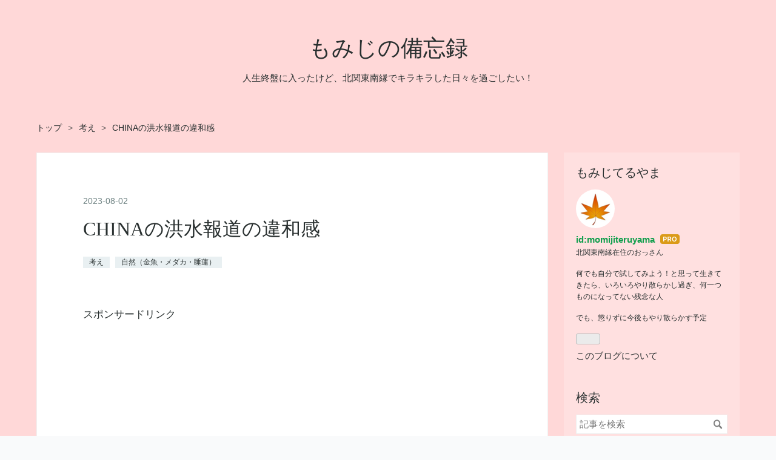

--- FILE ---
content_type: text/html; charset=utf-8
request_url: https://momijiteruyama.com/entry/2023/08/02/CHINA%E3%81%AE%E6%B4%AA%E6%B0%B4%E5%A0%B1%E9%81%93%E3%81%AE%E9%81%95%E5%92%8C%E6%84%9F
body_size: 18608
content:
<!DOCTYPE html>
<html
  lang="ja"

data-admin-domain="//blog.hatena.ne.jp"
data-admin-origin="https://blog.hatena.ne.jp"
data-author="momijiteruyama"
data-avail-langs="ja en"
data-blog="momijiteruyama.hatenablog.com"
data-blog-comments-top-is-new="1"
data-blog-host="momijiteruyama.hatenablog.com"
data-blog-is-public="1"
data-blog-name="もみじの備忘録"
data-blog-owner="momijiteruyama"
data-blog-show-ads=""
data-blog-show-sleeping-ads=""
data-blog-uri="https://momijiteruyama.com/"
data-blog-uuid="26006613607690600"
data-blogs-uri-base="https://momijiteruyama.com"
data-brand="pro"
data-data-layer="{&quot;hatenablog&quot;:{&quot;admin&quot;:{},&quot;analytics&quot;:{&quot;brand_property_id&quot;:&quot;&quot;,&quot;measurement_id&quot;:&quot;G-T9HFGP55BJ&quot;,&quot;non_sampling_property_id&quot;:&quot;&quot;,&quot;property_id&quot;:&quot;UA-174158726-1&quot;,&quot;separated_property_id&quot;:&quot;UA-29716941-23&quot;},&quot;blog&quot;:{&quot;blog_id&quot;:&quot;26006613607690600&quot;,&quot;content_seems_japanese&quot;:&quot;true&quot;,&quot;disable_ads&quot;:&quot;custom_domain&quot;,&quot;enable_ads&quot;:&quot;false&quot;,&quot;enable_keyword_link&quot;:&quot;true&quot;,&quot;entry_show_footer_related_entries&quot;:&quot;true&quot;,&quot;force_pc_view&quot;:&quot;false&quot;,&quot;is_public&quot;:&quot;true&quot;,&quot;is_responsive_view&quot;:&quot;false&quot;,&quot;is_sleeping&quot;:&quot;false&quot;,&quot;lang&quot;:&quot;ja&quot;,&quot;name&quot;:&quot;\u3082\u307f\u3058\u306e\u5099\u5fd8\u9332&quot;,&quot;owner_name&quot;:&quot;momijiteruyama&quot;,&quot;uri&quot;:&quot;https://momijiteruyama.com/&quot;},&quot;brand&quot;:&quot;pro&quot;,&quot;page_id&quot;:&quot;entry&quot;,&quot;permalink_entry&quot;:{&quot;author_name&quot;:&quot;momijiteruyama&quot;,&quot;categories&quot;:&quot;\u8003\u3048\t\u81ea\u7136\uff08\u91d1\u9b5a\u30fb\u30e1\u30c0\u30ab\u30fb\u7761\u84ee\uff09&quot;,&quot;character_count&quot;:1732,&quot;date&quot;:&quot;2023-08-02&quot;,&quot;entry_id&quot;:&quot;820878482954874508&quot;,&quot;first_category&quot;:&quot;\u8003\u3048&quot;,&quot;hour&quot;:&quot;22&quot;,&quot;title&quot;:&quot;CHINA\u306e\u6d2a\u6c34\u5831\u9053\u306e\u9055\u548c\u611f&quot;,&quot;uri&quot;:&quot;https://momijiteruyama.com/entry/2023/08/02/CHINA%E3%81%AE%E6%B4%AA%E6%B0%B4%E5%A0%B1%E9%81%93%E3%81%AE%E9%81%95%E5%92%8C%E6%84%9F&quot;},&quot;pro&quot;:&quot;pro&quot;,&quot;router_type&quot;:&quot;blogs&quot;}}"
data-device="pc"
data-dont-recommend-pro="false"
data-global-domain="https://hatena.blog"
data-globalheader-color="b"
data-globalheader-type="pc"
data-has-touch-view="1"
data-help-url="https://help.hatenablog.com"
data-hide-header="1"
data-page="entry"
data-parts-domain="https://hatenablog-parts.com"
data-plus-available="1"
data-pro="true"
data-router-type="blogs"
data-sentry-dsn="https://03a33e4781a24cf2885099fed222b56d@sentry.io/1195218"
data-sentry-environment="production"
data-sentry-sample-rate="0.1"
data-static-domain="https://cdn.blog.st-hatena.com"
data-version="ce040fcbad0d42a5e1cae88990dad0"




  data-initial-state="{}"

  >
  <head prefix="og: http://ogp.me/ns# fb: http://ogp.me/ns/fb# article: http://ogp.me/ns/article#">

  

  
  <meta name="viewport" content="width=device-width, initial-scale=1.0" />


  


  

  <meta name="robots" content="max-image-preview:large" />


  <meta charset="utf-8"/>
  <meta http-equiv="X-UA-Compatible" content="IE=7; IE=9; IE=10; IE=11" />
  <title>CHINAの洪水報道の違和感 - もみじの備忘録</title>

  
  <link rel="canonical" href="https://momijiteruyama.com/entry/2023/08/02/CHINA%E3%81%AE%E6%B4%AA%E6%B0%B4%E5%A0%B1%E9%81%93%E3%81%AE%E9%81%95%E5%92%8C%E6%84%9F"/>



  

<meta itemprop="name" content="CHINAの洪水報道の違和感 - もみじの備忘録"/>

  <meta itemprop="image" content="https://cdn.image.st-hatena.com/image/scale/2adeefa5ea5a75bbf5dd89c9fbc8d003d608a2a3/backend=imagemagick;version=1;width=1300/https%3A%2F%2Fcdn-ak.f.st-hatena.com%2Fimages%2Ffotolife%2Fm%2Fmomijiteruyama%2F20230802%2F20230802211723.jpg"/>


  <meta property="og:title" content="CHINAの洪水報道の違和感 - もみじの備忘録"/>
<meta property="og:type" content="article"/>
  <meta property="og:url" content="https://momijiteruyama.com/entry/2023/08/02/CHINA%E3%81%AE%E6%B4%AA%E6%B0%B4%E5%A0%B1%E9%81%93%E3%81%AE%E9%81%95%E5%92%8C%E6%84%9F"/>

  <meta property="og:image" content="https://cdn.image.st-hatena.com/image/scale/2adeefa5ea5a75bbf5dd89c9fbc8d003d608a2a3/backend=imagemagick;version=1;width=1300/https%3A%2F%2Fcdn-ak.f.st-hatena.com%2Fimages%2Ffotolife%2Fm%2Fmomijiteruyama%2F20230802%2F20230802211723.jpg"/>

<meta property="og:image:alt" content="CHINAの洪水報道の違和感 - もみじの備忘録"/>
    <meta property="og:description" content="今日はCHINAの洪水のことを書きます。 「いくら記録的な大雨でも、そんなになる？」と違和感を感じた というお話しです。 実は増水・洪水が好き 台風５号 と CHINAの洪水 違和感の理由 最近のアレコレ（睡蓮） 実は増水・洪水が好き 不謹慎な話で申し訳ありませんが、自分は増水・洪水が好きです。 台風の時には各河川の増水っぷりを見に行ってしまうタイプ。 最近は、近くの河川（荒川、市野川、都幾川、越辺川あたり）までに留めてますが、以前は栃木まで那珂川や大谷川の増水を見に行ったりもしました。 「台風の日に田んぼを見に行くと家を出て行方不明」なんてニュースを見て「なにもこんな台風の中・・・」と思われ…" />
<meta property="og:site_name" content="もみじの備忘録"/>

  <meta property="article:published_time" content="2023-08-02T13:56:18Z" />

    <meta property="article:tag" content="考え" />
    <meta property="article:tag" content="自然（金魚・メダカ・睡蓮）" />
      <meta name="twitter:card"  content="summary_large_image" />
    <meta name="twitter:image" content="https://cdn.image.st-hatena.com/image/scale/2adeefa5ea5a75bbf5dd89c9fbc8d003d608a2a3/backend=imagemagick;version=1;width=1300/https%3A%2F%2Fcdn-ak.f.st-hatena.com%2Fimages%2Ffotolife%2Fm%2Fmomijiteruyama%2F20230802%2F20230802211723.jpg" />  <meta name="twitter:title" content="CHINAの洪水報道の違和感 - もみじの備忘録" />    <meta name="twitter:description" content="今日はCHINAの洪水のことを書きます。 「いくら記録的な大雨でも、そんなになる？」と違和感を感じた というお話しです。 実は増水・洪水が好き 台風５号 と CHINAの洪水 違和感の理由 最近のアレコレ（睡蓮） 実は増水・洪水が好き 不謹慎な話で申し訳ありませんが、自分は増水・洪水が好きです。 台風の時には各河川の増…" />  <meta name="twitter:app:name:iphone" content="はてなブログアプリ" />
  <meta name="twitter:app:id:iphone" content="583299321" />
  <meta name="twitter:app:url:iphone" content="hatenablog:///open?uri=https%3A%2F%2Fmomijiteruyama.com%2Fentry%2F2023%2F08%2F02%2FCHINA%25E3%2581%25AE%25E6%25B4%25AA%25E6%25B0%25B4%25E5%25A0%25B1%25E9%2581%2593%25E3%2581%25AE%25E9%2581%2595%25E5%2592%258C%25E6%2584%259F" />  <meta name="twitter:site" content="@momijiteruyama_" />
  
    <meta name="description" content="今日はCHINAの洪水のことを書きます。 「いくら記録的な大雨でも、そんなになる？」と違和感を感じた というお話しです。 実は増水・洪水が好き 台風５号 と CHINAの洪水 違和感の理由 最近のアレコレ（睡蓮） 実は増水・洪水が好き 不謹慎な話で申し訳ありませんが、自分は増水・洪水が好きです。 台風の時には各河川の増水っぷりを見に行ってしまうタイプ。 最近は、近くの河川（荒川、市野川、都幾川、越辺川あたり）までに留めてますが、以前は栃木まで那珂川や大谷川の増水を見に行ったりもしました。 「台風の日に田んぼを見に行くと家を出て行方不明」なんてニュースを見て「なにもこんな台風の中・・・」と思われ…" />
    <meta name="google-site-verification" content="YoHSwuJFak5GUcfNi7CTIsOq_hIQ4TVpKoucQdgY7XE" />
    <meta name="keywords" content="メダカ,カエル,金魚,ポイ活,楽天" />


  
<script
  id="embed-gtm-data-layer-loader"
  data-data-layer-page-specific="{&quot;hatenablog&quot;:{&quot;blogs_permalink&quot;:{&quot;entry_afc_issued&quot;:&quot;false&quot;,&quot;is_author_pro&quot;:&quot;true&quot;,&quot;has_related_entries_with_elasticsearch&quot;:&quot;true&quot;,&quot;is_blog_sleeping&quot;:&quot;false&quot;,&quot;blog_afc_issued&quot;:&quot;false&quot;}}}"
>
(function() {
  function loadDataLayer(elem, attrName) {
    if (!elem) { return {}; }
    var json = elem.getAttribute(attrName);
    if (!json) { return {}; }
    return JSON.parse(json);
  }

  var globalVariables = loadDataLayer(
    document.documentElement,
    'data-data-layer'
  );
  var pageSpecificVariables = loadDataLayer(
    document.getElementById('embed-gtm-data-layer-loader'),
    'data-data-layer-page-specific'
  );

  var variables = [globalVariables, pageSpecificVariables];

  if (!window.dataLayer) {
    window.dataLayer = [];
  }

  for (var i = 0; i < variables.length; i++) {
    window.dataLayer.push(variables[i]);
  }
})();
</script>

<!-- Google Tag Manager -->
<script>(function(w,d,s,l,i){w[l]=w[l]||[];w[l].push({'gtm.start':
new Date().getTime(),event:'gtm.js'});var f=d.getElementsByTagName(s)[0],
j=d.createElement(s),dl=l!='dataLayer'?'&l='+l:'';j.async=true;j.src=
'https://www.googletagmanager.com/gtm.js?id='+i+dl;f.parentNode.insertBefore(j,f);
})(window,document,'script','dataLayer','GTM-P4CXTW');</script>
<!-- End Google Tag Manager -->











  <link rel="shortcut icon" href="https://momijiteruyama.com/icon/favicon">
<link rel="apple-touch-icon" href="https://momijiteruyama.com/icon/touch">
<link rel="icon" sizes="192x192" href="https://momijiteruyama.com/icon/link">

  

<link rel="alternate" type="application/atom+xml" title="Atom" href="https://momijiteruyama.com/feed"/>
<link rel="alternate" type="application/rss+xml" title="RSS2.0" href="https://momijiteruyama.com/rss"/>

  <link rel="alternate" type="application/json+oembed" href="https://hatena.blog/oembed?url=https%3A%2F%2Fmomijiteruyama.com%2Fentry%2F2023%2F08%2F02%2FCHINA%25E3%2581%25AE%25E6%25B4%25AA%25E6%25B0%25B4%25E5%25A0%25B1%25E9%2581%2593%25E3%2581%25AE%25E9%2581%2595%25E5%2592%258C%25E6%2584%259F&amp;format=json" title="oEmbed Profile of CHINAの洪水報道の違和感"/>
<link rel="alternate" type="text/xml+oembed" href="https://hatena.blog/oembed?url=https%3A%2F%2Fmomijiteruyama.com%2Fentry%2F2023%2F08%2F02%2FCHINA%25E3%2581%25AE%25E6%25B4%25AA%25E6%25B0%25B4%25E5%25A0%25B1%25E9%2581%2593%25E3%2581%25AE%25E9%2581%2595%25E5%2592%258C%25E6%2584%259F&amp;format=xml" title="oEmbed Profile of CHINAの洪水報道の違和感"/>
  
  <link rel="author" href="http://www.hatena.ne.jp/momijiteruyama/">

  

  
      <link rel="preload" href="https://cdn-ak.f.st-hatena.com/images/fotolife/m/momijiteruyama/20230802/20230802211723.jpg" as="image"/>


  
    
<link rel="stylesheet" type="text/css" href="https://cdn.blog.st-hatena.com/css/blog.css?version=ce040fcbad0d42a5e1cae88990dad0"/>

    
  <link rel="stylesheet" type="text/css" href="https://usercss.blog.st-hatena.com/blog_style/26006613607690600/38e48651fac91810773b955f5841fa322e2d7062"/>
  
  

  

  
<script> </script>

  
<style>
  div#google_afc_user,
  div.google-afc-user-container,
  div.google_afc_image,
  div.google_afc_blocklink {
      display: block !important;
  }
</style>


  

  
    <script type="application/ld+json">{"@context":"http://schema.org","@type":"Article","dateModified":"2023-08-02T22:56:18+09:00","datePublished":"2023-08-02T22:56:18+09:00","description":"今日はCHINAの洪水のことを書きます。 「いくら記録的な大雨でも、そんなになる？」と違和感を感じた というお話しです。 実は増水・洪水が好き 台風５号 と CHINAの洪水 違和感の理由 最近のアレコレ（睡蓮） 実は増水・洪水が好き 不謹慎な話で申し訳ありませんが、自分は増水・洪水が好きです。 台風の時には各河川の増水っぷりを見に行ってしまうタイプ。 最近は、近くの河川（荒川、市野川、都幾川、越辺川あたり）までに留めてますが、以前は栃木まで那珂川や大谷川の増水を見に行ったりもしました。 「台風の日に田んぼを見に行くと家を出て行方不明」なんてニュースを見て「なにもこんな台風の中・・・」と思われ…","headline":"CHINAの洪水報道の違和感","image":["https://cdn-ak.f.st-hatena.com/images/fotolife/m/momijiteruyama/20230802/20230802211723.jpg"],"mainEntityOfPage":{"@id":"https://momijiteruyama.com/entry/2023/08/02/CHINA%E3%81%AE%E6%B4%AA%E6%B0%B4%E5%A0%B1%E9%81%93%E3%81%AE%E9%81%95%E5%92%8C%E6%84%9F","@type":"WebPage"}}</script>

  

  <script async src="https://pagead2.googlesyndication.com/pagead/js/adsbygoogle.js?client=ca-pub-9770758452508727"
     crossorigin="anonymous"></script>
</head>

  <body class="page-entry enable-top-editarea enable-bottom-editarea category-考え category-自然（金魚・メダカ・睡蓮） globalheader-off globalheader-ng-enabled">
    

<div id="globalheader-container"
  data-brand="hatenablog"
  style="display: none"
  >
  <iframe id="globalheader" height="37" frameborder="0" allowTransparency="true"></iframe>
</div>


  
  
  

  <div id="container">
    <div id="container-inner">
      <header id="blog-title" data-brand="hatenablog">
  <div id="blog-title-inner" >
    <div id="blog-title-content">
      <h1 id="title"><a href="https://momijiteruyama.com/">もみじの備忘録</a></h1>
      
        <h2 id="blog-description">人生終盤に入ったけど、北関東南縁でキラキラした日々を過ごしたい！</h2>
      
    </div>
  </div>
</header>

      
  <div id="top-editarea">
    <meta name="viewport" content="width=device-width,initial-scale=1.0">
  </div>


      
          <div id="top-box">
    <div class="breadcrumb" data-test-id="breadcrumb">
      <div class="breadcrumb-inner">
        <a class="breadcrumb-link" href="https://momijiteruyama.com/"><span>トップ</span></a>          <span class="breadcrumb-gt">&gt;</span>          <span class="breadcrumb-child">            <a class="breadcrumb-child-link" href="https://momijiteruyama.com/archive/category/%E8%80%83%E3%81%88"><span>考え</span></a>          </span>            <span class="breadcrumb-gt">&gt;</span>          <span class="breadcrumb-child">            <span>CHINAの洪水報道の違和感</span>          </span>      </div>
    </div>
  </div>
  <script type="application/ld+json" class="test-breadcrumb-json-ld">
    {"@type":"BreadcrumbList","itemListElement":[{"position":1,"@type":"ListItem","item":{"@id":"https://momijiteruyama.com/","name":"トップ"}},{"position":2,"@type":"ListItem","item":{"name":"考え","@id":"https://momijiteruyama.com/archive/category/%E8%80%83%E3%81%88"}}],"@context":"http://schema.org"}
  </script>
      
      




<div id="content" class="hfeed"
  
  >
  <div id="content-inner">
    <div id="wrapper">
      <div id="main">
        <div id="main-inner">
          

          



          
  
  <!-- google_ad_section_start -->
  <!-- rakuten_ad_target_begin -->
  
  
  

  

  
    
      
        <article class="entry hentry test-hentry js-entry-article date-first autopagerize_page_element chars-2000 words-100 mode-html entry-odd" id="entry-820878482954874508" data-keyword-campaign="" data-uuid="820878482954874508" data-publication-type="entry">
  <div class="entry-inner">
    <header class="entry-header">
  
    <div class="date entry-date first">
    <a href="https://momijiteruyama.com/archive/2023/08/02" rel="nofollow">
      <time datetime="2023-08-02T13:56:18Z" title="2023-08-02T13:56:18Z">
        <span class="date-year">2023</span><span class="hyphen">-</span><span class="date-month">08</span><span class="hyphen">-</span><span class="date-day">02</span>
      </time>
    </a>
      </div>
  <h1 class="entry-title">
  <a href="https://momijiteruyama.com/entry/2023/08/02/CHINA%E3%81%AE%E6%B4%AA%E6%B0%B4%E5%A0%B1%E9%81%93%E3%81%AE%E9%81%95%E5%92%8C%E6%84%9F" class="entry-title-link bookmark">CHINAの洪水報道の違和感</a>
</h1>

  
  

  <div class="entry-categories categories">
    
    <a href="https://momijiteruyama.com/archive/category/%E8%80%83%E3%81%88" class="entry-category-link category-考え">考え</a>
    
    <a href="https://momijiteruyama.com/archive/category/%E8%87%AA%E7%84%B6%EF%BC%88%E9%87%91%E9%AD%9A%E3%83%BB%E3%83%A1%E3%83%80%E3%82%AB%E3%83%BB%E7%9D%A1%E8%93%AE%EF%BC%89" class="entry-category-link category-自然（金魚・メダカ・睡蓮）">自然（金魚・メダカ・睡蓮）</a>
    
  </div>


  
  <div class="customized-header">
    <div class="entry-header-html"><div align=”center”><br />スポンサードリンク<br />
<script async src="https://pagead2.googlesyndication.com/pagead/js/adsbygoogle.js"></script>
<!-- スポンサーリンク -->
<ins class="adsbygoogle"
     style="display:block"
     data-ad-client="ca-pub-9770758452508727"
     data-ad-slot="5010519108"
     data-ad-format="auto"
     data-full-width-responsive="true"></ins>
<script>
     (adsbygoogle = window.adsbygoogle || []).push({});
</script>

<br /></div></div>
  </div>


  

</header>

    


    <div class="entry-content hatenablog-entry">
  
    <p>今日はCHINAの洪水のことを書きます。</p>
<p>「いくら記録的な大雨でも、そんなになる？」と違和感を感じた　というお話しです。</p>
<p><img src="https://cdn-ak.f.st-hatena.com/images/fotolife/m/momijiteruyama/20230802/20230802211723.jpg" width="476" height="283" loading="lazy" title="" class="hatena-fotolife" itemprop="image" /></p>
<ul class="table-of-contents">
    <li><a href="#実は増水洪水が好き">実は増水・洪水が好き</a></li>
    <li><a href="#台風５号とCHINAの洪水">台風５号　と　CHINAの洪水</a></li>
    <li><a href="#違和感の理由">違和感の理由</a></li>
    <li><a href="#最近のアレコレ睡蓮">最近のアレコレ（睡蓮）</a></li>
</ul>
<p> </p>
<h3 id="実は増水洪水が好き">実は増水・洪水が好き</h3>
<p><span style="color: #293030; font-family: helvetica, 'Segoe UI', 游ゴシック体, YuGothic, '游ゴシック Medium', 'Yu Gothic Medium', 游ゴシック, 'Yu Gothic', メイリオ, Meiryo, sans-serif; font-size: 17px; font-style: normal; font-variant-ligatures: normal; font-variant-caps: normal; font-weight: 400; letter-spacing: normal; orphans: 2; text-align: left; text-indent: 0px; text-transform: none; widows: 2; word-spacing: 0px; -webkit-text-stroke-width: 0px; white-space: normal; background-color: #ffffff; text-decoration-thickness: initial; text-decoration-style: initial; text-decoration-color: initial; display: inline !important; float: none;">不謹慎な話で申し訳ありませんが、自分は増水・洪水が好きです。</span></p>
<p><span style="color: #293030; font-family: helvetica, 'Segoe UI', 游ゴシック体, YuGothic, '游ゴシック Medium', 'Yu Gothic Medium', 游ゴシック, 'Yu Gothic', メイリオ, Meiryo, sans-serif; font-size: 17px; font-style: normal; font-variant-ligatures: normal; font-variant-caps: normal; font-weight: 400; letter-spacing: normal; orphans: 2; text-align: left; text-indent: 0px; text-transform: none; widows: 2; word-spacing: 0px; -webkit-text-stroke-width: 0px; white-space: normal; background-color: #ffffff; text-decoration-thickness: initial; text-decoration-style: initial; text-decoration-color: initial; display: inline !important; float: none;">台風の時には各河川の増水っぷりを見に行ってしまうタイプ。</span></p>
<p>最近は、近くの河川（荒川、市野川、<a class="keyword" href="https://d.hatena.ne.jp/keyword/%C5%D4%B4%F6%C0%EE">都幾川</a>、越辺川あたり）までに留めてますが、以前は栃木まで<a class="keyword" href="https://d.hatena.ne.jp/keyword/%C6%E1%B2%D1%C0%EE">那珂川</a>や大谷川の増水を見に行ったりもしました。</p>
<p> </p>
<p>「台風の日に田んぼを見に行くと家を出て行方不明」なんてニュースを見て「なにもこんな台風の中・・・」と思われた方もいるでしょう。</p>
<p>自分も行動パターンから「台風の日に川を見に行き行方不明」になる可能性大です。</p>
<p>農家さんは田んぼの水量調整をする必要があるので仕方ありませんが、自分の場合は、用事もない川にただ増水を見たいだけ・・・</p>
<p>人様に迷惑かけないよう、十分注意して見に行こうと思います。（←行くのかい）</p>
<p> </p>
<p> </p>
<h3 id="台風５号とCHINAの洪水">台風５号　と　CHINAの洪水</h3>
<p>一昨日くらいから、台風５号によるCHINAの大雨・洪水の様子が報道されるようになると、自分は目を疑いました。</p>
<p>「いくら記録的な大雨でも、こんなになる？」という光景の数々だったからです。</p>
<p> </p>
<p>橋が流され、橋から落ちた車が流されるくらいなら、理解ができます。</p>
<p>が、大量の車が街中をプカプカと浮きながら流されていく様子なんて、今まで見たことがありません。</p>
<p> </p>
<p>CHINAの場合、なんでもスケールが大きい、今回の場合なら川が大きく水量も凄いのですが、それだけではありません。</p>
<p>「街中にいきなり大量の水が入り、なすすべなく車も流されてしまっってる」的な光景なのです。</p>
<p> </p>
<p>まぁ、被害が大きい映像を選んで報道しているわけで、どこもかしこもそういう状態というわけではないだろうと思いますが、それにしても凄い。</p>
<p>その割に死者20名って・・・、行方不明者が集計されたら、実際は桁２つ違うんじゃないかしら？</p>
<p> </p>
<p> </p>
<h3 id="違和感の理由">違和感の理由</h3>
<p>それにしても、「どうしてああなっちゃうのだろう？」「いくらなんでも、ああなるかな？」という違和感がぬぐえません。</p>
<p>でも、普通に日本の報道だけを見てる限り、そのヒントは全くありませんでした。</p>
<p> </p>
<p>が、CHINAの方がアップしている動画に、こんなことが出てました。</p>
<ul>
<li>中上流部では、ダムを守るための放水が相次いだ</li>
<li>その水が流れ込む中<a class="keyword" href="https://d.hatena.ne.jp/keyword/%B2%BC%CE%AE">下流</a>部では、大都市を守るため、堰堤から意図的な放水が行われた</li>
<li>CHINAでは、堰堤から放水する際一切のアナウンスがなく、避難することも難しい</li>
</ul>
<p>たまたま見つけた動画なので、これが事実かどうかは判りません。</p>
<p>でも、これが本当なら違和感も説明がつきます。</p>
<p> </p>
<p>どんなにすごい大雨で、河川が氾濫したとしても、あんな鉄砲水のような状態にはなりませんが、堰堤から意図的に放水したとなればなり得ます。</p>
<p>アナウンスがあれば避難もするでしょうから、あんなに大量の車が流れることはないでしょうけれど、アナウンスもないとなれば、ああなるのにも納得できます。</p>
<p> </p>
<p> </p>
<p>日本でも、意図せず堤防が決壊し、局所的に近い状況になったニュースを見たことがあります。</p>
<p>思い出されるのは、鬼怒川堤防決壊の際のワンちゃんですね。</p>
<p><iframe width="560" height="315" src="https://www.youtube.com/embed/FkiBO2Huj_k?feature=oembed" frameborder="0" allow="accelerometer; autoplay; clipboard-write; encrypted-media; gyroscope; picture-in-picture; web-share" allowfullscreen="" title="救助された犬　ボンドとリヤン（リアン）「犬は置いてこられなかった」　鬼怒川決壊"></iframe><cite class="hatena-citation"><a href="https://youtu.be/FkiBO2Huj_k">youtu.be</a></cite></p>
<p>そりゃぁ、置いてけないよね。</p>
<p> </p>
<p><div class="embed-group"><a href="https://blog.hatena.ne.jp/-/group/11696248318756940487/redirect" class="embed-group-link js-embed-group-link"><div class="embed-group-icon"><img src="https://cdn.image.st-hatena.com/image/square/fc303a916a73838cb43327cfd83307d7553d2137/backend=imagemagick;height=80;version=1;width=80/https%3A%2F%2Fcdn.user.blog.st-hatena.com%2Fcircle_image%2F42055703%2F1514352966415305" alt="" width="40" height="40"></div><div class="embed-group-content"><span class="embed-group-title-label">ランキング参加中</span><div class="embed-group-title">Think&lt;書くことは考えること&gt;</div></div></a></div><div class="embed-group"><a href="https://blog.hatena.ne.jp/-/group/10257846132620036524/redirect" class="embed-group-link js-embed-group-link"><div class="embed-group-icon"><img src="https://cdn.image.st-hatena.com/image/square/7971c07fa4a9e5564feebf665f5ba98d59153fc6/backend=imagemagick;height=80;version=1;width=80/https%3A%2F%2Fcdn.user.blog.st-hatena.com%2Fcircle_image%2F116669161%2F1536041429715901" alt="" width="40" height="40"></div><div class="embed-group-content"><span class="embed-group-title-label">ランキング参加中</span><div class="embed-group-title">はてなブログ【シニア部門】</div></div></a></div></p>
<p> </p>
<p> </p>
<h3 id="最近のアレコレ睡蓮">最近のアレコレ（睡蓮）</h3>
<p>睡蓮はかなり長い期間花が咲きます。５月ごろに咲き始め、11月ごろまで咲くんじゃなかったかな？</p>
<p>５月には良く咲いて、６月ごろは一時咲かなくなりましたが、暑くなってからまた良く咲き始めました。</p>
<p> </p>
<p>今日は、実家のメダカ用睡蓮鉢で、ツイン開花が見れました。</p>
<figure class="figure-image figure-image-fotolife mceNonEditable" title="珍しいツイン開花。睡蓮の花が咲くのは３日、たまたま重なるとツイン開花が見れます。">
<p><img src="https://cdn-ak.f.st-hatena.com/images/fotolife/m/momijiteruyama/20230802/20230802211727.jpg" alt="睡蓮とメダカ" width="720" height="462" loading="lazy" title="" class="hatena-fotolife" itemprop="image" /></p>
<figcaption class="mceEditable">珍しいツイン開花。<br />睡蓮の花が咲くのは３日。それがたまたま重なるとツイン開花が見れます。</figcaption>
</figure>
<p> </p>
<figure class="figure-image figure-image-fotolife mceNonEditable" title="左(上の写真では奥)が３日目の花、右(上の写真では手前)が１日目の花です。">
<div class="images-row mceNonEditable">
<div class="images-row-item"><img src="https://cdn-ak.f.st-hatena.com/images/fotolife/m/momijiteruyama/20230802/20230802211715.jpg" alt="" width="400" height="400" loading="lazy" title="" class="hatena-fotolife" itemprop="image" /></div>
<div class="images-row-item"><img src="https://cdn-ak.f.st-hatena.com/images/fotolife/m/momijiteruyama/20230802/20230802211719.jpg" alt="" width="400" height="400" loading="lazy" title="" class="hatena-fotolife" itemprop="image" /></div>
</div>
<figcaption class="mceEditable">左(上の写真では奥)が３日目の花、右(上の写真では手前)が１日目の花です。<br />同じ種類の睡蓮です。花の形もだいぶ変わるのですね。</figcaption>
</figure>
<p> </p>
<p><div class="embed-group"><a href="https://blog.hatena.ne.jp/-/group/26006613795253295/redirect" class="embed-group-link js-embed-group-link"><div class="embed-group-icon"><img src="https://cdn.image.st-hatena.com/image/square/4c4934564bd3b26a26bf8e0a936a4b222af6a389/backend=imagemagick;height=80;version=1;width=80/https%3A%2F%2Fcdn.user.blog.st-hatena.com%2Fcircle_image%2F156916751%2F1628447525363967" alt="" width="40" height="40"></div><div class="embed-group-content"><span class="embed-group-title-label">ランキング参加中</span><div class="embed-group-title">池・ビオトープ</div></div></a></div><div class="embed-group"><a href="https://blog.hatena.ne.jp/-/group/6653812171403971647/redirect" class="embed-group-link js-embed-group-link"><div class="embed-group-icon"><img src="https://cdn.image.st-hatena.com/image/square/2152845ee3b176277ecd6038363c58dd708851db/backend=imagemagick;height=80;version=1;width=80/https%3A%2F%2Fcdn.blog.st-hatena.com%2Fimages%2Fcircle%2Fcircle-icon.png" alt="" width="40" height="40"></div><div class="embed-group-content"><span class="embed-group-title-label">ランキング参加中</span><div class="embed-group-title">雑談・日記を書きたい人のグループ</div></div></a></div></p>
<p> </p>
<p><a href="https://lifestyle.blogmura.com/mylifestyle_over50/ranking/in?p_cid=10171004" target="_blank"><img src="https://b.blogmura.com/lifestyle/mylifestyle_over50/88_31.gif" width="88" height="31" border="0" /></a><br /><a href="https://lifestyle.blogmura.com/mylifestyle_over50/ranking/in?p_cid=10171004">にほんブログ村</a></p>
<p><a href="https://blog.with2.net/link/?id=2066171&amp;cid=2795"><img width="110" height="31" src="https://blog.with2.net/img/banner/c/banner_1/br_c_2795_1.gif" title="シニアライフランキング" /></a><br /><a href="https://blog.with2.net/link/?id=2066171&amp;cid=2795" style="font-size: 0.9em;">シニアライフランキング</a></p>
    
    




    

  
</div>

    
  <footer class="entry-footer">
    
    <div class="entry-tags-wrapper">
  <div class="entry-tags">
      <span class="entry-tag">
        <a href="https://d.hatena.ne.jp/keyword/%E5%8F%B0%E9%A2%A8%EF%BC%95%E5%8F%B7" class="entry-tag-link">
          
          
          <span class="entry-tag-icon">#</span><span class="entry-tag-label">台風５号</span>
        </a>
      </span>
    
      <span class="entry-tag">
        <a href="https://d.hatena.ne.jp/keyword/%E5%A4%A7%E9%9B%A8" class="entry-tag-link">
          
          
          <span class="entry-tag-icon">#</span><span class="entry-tag-label">大雨</span>
        </a>
      </span>
    
      <span class="entry-tag">
        <a href="https://d.hatena.ne.jp/keyword/CHINA" class="entry-tag-link">
          
          
          <span class="entry-tag-icon">#</span><span class="entry-tag-label">CHINA</span>
        </a>
      </span>
    
      <span class="entry-tag">
        <a href="https://d.hatena.ne.jp/keyword/%E7%9D%A1%E8%93%AE" class="entry-tag-link">
          
          
          <span class="entry-tag-icon">#</span><span class="entry-tag-label">睡蓮</span>
        </a>
      </span>
      </div>
</div>

    <p class="entry-footer-section track-inview-by-gtm" data-gtm-track-json="{&quot;area&quot;: &quot;finish_reading&quot;}">
  <span class="author vcard"><span class="fn" data-load-nickname="1" data-user-name="momijiteruyama" >momijiteruyama</span></span>
  <span class="entry-footer-time"><a href="https://momijiteruyama.com/entry/2023/08/02/CHINA%E3%81%AE%E6%B4%AA%E6%B0%B4%E5%A0%B1%E9%81%93%E3%81%AE%E9%81%95%E5%92%8C%E6%84%9F"><time data-relative datetime="2023-08-02T13:56:18Z" title="2023-08-02T13:56:18Z" class="updated">2023-08-02 22:56</time></a></span>
  
  
  
</p>

    
  <div
    class="hatena-star-container"
    data-hatena-star-container
    data-hatena-star-url="https://momijiteruyama.com/entry/2023/08/02/CHINA%E3%81%AE%E6%B4%AA%E6%B0%B4%E5%A0%B1%E9%81%93%E3%81%AE%E9%81%95%E5%92%8C%E6%84%9F"
    data-hatena-star-title="CHINAの洪水報道の違和感"
    data-hatena-star-variant="profile-icon"
    data-hatena-star-profile-url-template="https://blog.hatena.ne.jp/{username}/"
  ></div>


    
<div class="social-buttons">
  
  
    <div class="social-button-item">
      <a href="https://b.hatena.ne.jp/entry/s/momijiteruyama.com/entry/2023/08/02/CHINA%E3%81%AE%E6%B4%AA%E6%B0%B4%E5%A0%B1%E9%81%93%E3%81%AE%E9%81%95%E5%92%8C%E6%84%9F" class="hatena-bookmark-button" data-hatena-bookmark-url="https://momijiteruyama.com/entry/2023/08/02/CHINA%E3%81%AE%E6%B4%AA%E6%B0%B4%E5%A0%B1%E9%81%93%E3%81%AE%E9%81%95%E5%92%8C%E6%84%9F" data-hatena-bookmark-layout="vertical-balloon" data-hatena-bookmark-lang="ja" title="この記事をはてなブックマークに追加"><img src="https://b.st-hatena.com/images/entry-button/button-only.gif" alt="この記事をはてなブックマークに追加" width="20" height="20" style="border: none;" /></a>
    </div>
  
  
    <div class="social-button-item">
      <div class="fb-share-button" data-layout="box_count" data-href="https://momijiteruyama.com/entry/2023/08/02/CHINA%E3%81%AE%E6%B4%AA%E6%B0%B4%E5%A0%B1%E9%81%93%E3%81%AE%E9%81%95%E5%92%8C%E6%84%9F"></div>
    </div>
  
  
    
    
    <div class="social-button-item">
      <a
          class="entry-share-button entry-share-button-twitter test-share-button-twitter"
          href="https://x.com/intent/tweet?hashtags=%E5%8F%B0%E9%A2%A8%EF%BC%95%E5%8F%B7&amp;hashtags=%E5%A4%A7%E9%9B%A8&amp;hashtags=CHINA&amp;hashtags=%E7%9D%A1%E8%93%AE&amp;text=CHINA%E3%81%AE%E6%B4%AA%E6%B0%B4%E5%A0%B1%E9%81%93%E3%81%AE%E9%81%95%E5%92%8C%E6%84%9F+-+%E3%82%82%E3%81%BF%E3%81%98%E3%81%AE%E5%82%99%E5%BF%98%E9%8C%B2&amp;url=https%3A%2F%2Fmomijiteruyama.com%2Fentry%2F2023%2F08%2F02%2FCHINA%25E3%2581%25AE%25E6%25B4%25AA%25E6%25B0%25B4%25E5%25A0%25B1%25E9%2581%2593%25E3%2581%25AE%25E9%2581%2595%25E5%2592%258C%25E6%2584%259F"
          title="X（Twitter）で投稿する"
        ></a>
    </div>
  
  
  
  
  
  
</div>

    

    <div class="customized-footer">
      
  <iframe class="hatena-bookmark-comment-iframe" data-src="https://momijiteruyama.com/iframe/hatena_bookmark_comment?canonical_uri=https%3A%2F%2Fmomijiteruyama.com%2Fentry%2F2023%2F08%2F02%2FCHINA%25E3%2581%25AE%25E6%25B4%25AA%25E6%25B0%25B4%25E5%25A0%25B1%25E9%2581%2593%25E3%2581%25AE%25E9%2581%2595%25E5%2592%258C%25E6%2584%259F" frameborder="0" scrolling="no" style="border: none; width: 100%;">
  </iframe>


        

          <div class="entry-footer-modules" id="entry-footer-secondary-modules">      
<div class="hatena-module hatena-module-related-entries" >
      
  <!-- Hatena-Epic-has-related-entries-with-elasticsearch:true -->
  <div class="hatena-module-title">
    関連記事
  </div>
  <div class="hatena-module-body">
    <ul class="related-entries hatena-urllist urllist-with-thumbnails">
  
  
    
    <li class="urllist-item related-entries-item">
      <div class="urllist-item-inner related-entries-item-inner">
        
          
                      <a class="urllist-image-link related-entries-image-link" href="https://momijiteruyama.com/entry/2024/08/27/%E3%81%88%E3%81%A3%E3%80%81%E3%83%92%E3%83%A9%E3%82%B9%E3%82%BA%E3%82%AD%EF%BC%9F%E3%80%81%E5%9F%BC%E7%8E%89%E3%81%A7%EF%BC%9F">
  <img alt="えっ、ヒラスズキ？、埼玉で？" src="https://cdn.image.st-hatena.com/image/square/99917d04e74dfb9b2b5799ae015ba406b33959d7/backend=imagemagick;height=100;version=1;width=100/https%3A%2F%2Fcdn-ak.f.st-hatena.com%2Fimages%2Ffotolife%2Fm%2Fmomijiteruyama%2F20240827%2F20240827212954.jpg" class="urllist-image related-entries-image" title="えっ、ヒラスズキ？、埼玉で？" width="100" height="100" loading="lazy">
</a>
            <div class="urllist-date-link related-entries-date-link">
  <a href="https://momijiteruyama.com/archive/2024/08/27" rel="nofollow">
    <time datetime="2024-08-27T13:11:47Z" title="2024年8月27日">
      2024-08-27
    </time>
  </a>
</div>

          <a href="https://momijiteruyama.com/entry/2024/08/27/%E3%81%88%E3%81%A3%E3%80%81%E3%83%92%E3%83%A9%E3%82%B9%E3%82%BA%E3%82%AD%EF%BC%9F%E3%80%81%E5%9F%BC%E7%8E%89%E3%81%A7%EF%BC%9F" class="urllist-title-link related-entries-title-link  urllist-title related-entries-title">えっ、ヒラスズキ？、埼玉で？</a>




          
          

                      <div class="urllist-entry-body related-entries-entry-body">10年以上ぶりに、ルアーでお魚を釣りました。それもスピナーで…</div>
      </div>
    </li>
  
    
    <li class="urllist-item related-entries-item">
      <div class="urllist-item-inner related-entries-item-inner">
        
          
                      <a class="urllist-image-link related-entries-image-link" href="https://momijiteruyama.com/entry/2024/07/18/%E6%9D%B1%E4%BA%AC%E9%83%BD%E7%9F%A5%E4%BA%8B%E9%81%B82024%E9%9B%91%E6%84%9F%28%E3%83%A9%E3%82%B9%E3%83%88%29_">
  <img alt="東京都知事選2024雑感(ラスト)　＆　そろそろCHINA洪水シーズン" src="https://cdn.image.st-hatena.com/image/square/f4817dbc057c917575a89539e618f6376d5e6a30/backend=imagemagick;height=100;version=1;width=100/https%3A%2F%2Fcdn-ak.f.st-hatena.com%2Fimages%2Ffotolife%2Fm%2Fmomijiteruyama%2F20240622%2F20240622214011.jpg" class="urllist-image related-entries-image" title="東京都知事選2024雑感(ラスト)　＆　そろそろCHINA洪水シーズン" width="100" height="100" loading="lazy">
</a>
            <div class="urllist-date-link related-entries-date-link">
  <a href="https://momijiteruyama.com/archive/2024/07/18" rel="nofollow">
    <time datetime="2024-07-18T13:47:59Z" title="2024年7月18日">
      2024-07-18
    </time>
  </a>
</div>

          <a href="https://momijiteruyama.com/entry/2024/07/18/%E6%9D%B1%E4%BA%AC%E9%83%BD%E7%9F%A5%E4%BA%8B%E9%81%B82024%E9%9B%91%E6%84%9F%28%E3%83%A9%E3%82%B9%E3%83%88%29_" class="urllist-title-link related-entries-title-link  urllist-title related-entries-title">東京都知事選2024雑感(ラスト) ＆ そろそろCHINA洪水シーズン</a>




          
          

                      <div class="urllist-entry-body related-entries-entry-body">都知事選雑感４回目、今回が最後です。 ４回も書いてるヤツは他…</div>
      </div>
    </li>
  
    
    <li class="urllist-item related-entries-item">
      <div class="urllist-item-inner related-entries-item-inner">
        
          
                      <a class="urllist-image-link related-entries-image-link" href="https://momijiteruyama.com/entry/2023/08/28/CHINA%E3%81%AE%E6%B4%AA%E6%B0%B4%E5%A0%B1%E9%81%93%E3%81%AE%E9%81%95%E5%92%8C%E6%84%9F_%E3%81%9D%E3%81%AE%EF%BC%92">
  <img alt="CHINAの洪水報道の違和感　その２" src="https://cdn.image.st-hatena.com/image/square/b49fb708ca3c9eb5b17ab7d87d6fe3dacb39ee0e/backend=imagemagick;height=100;version=1;width=100/https%3A%2F%2Fcdn-ak.f.st-hatena.com%2Fimages%2Ffotolife%2Fm%2Fmomijiteruyama%2F20230828%2F20230828225558.jpg" class="urllist-image related-entries-image" title="CHINAの洪水報道の違和感　その２" width="100" height="100" loading="lazy">
</a>
            <div class="urllist-date-link related-entries-date-link">
  <a href="https://momijiteruyama.com/archive/2023/08/28" rel="nofollow">
    <time datetime="2023-08-28T14:22:37Z" title="2023年8月28日">
      2023-08-28
    </time>
  </a>
</div>

          <a href="https://momijiteruyama.com/entry/2023/08/28/CHINA%E3%81%AE%E6%B4%AA%E6%B0%B4%E5%A0%B1%E9%81%93%E3%81%AE%E9%81%95%E5%92%8C%E6%84%9F_%E3%81%9D%E3%81%AE%EF%BC%92" class="urllist-title-link related-entries-title-link  urllist-title related-entries-title">CHINAの洪水報道の違和感 その２</a>




          
          

                      <div class="urllist-entry-body related-entries-entry-body">今日はCHINAの洪水のことを書きます。 「CHINAは洪水だらけ、ど…</div>
      </div>
    </li>
  
    
    <li class="urllist-item related-entries-item">
      <div class="urllist-item-inner related-entries-item-inner">
        
          
                      <a class="urllist-image-link related-entries-image-link" href="https://momijiteruyama.com/entry/2022/07/30/%E3%81%8A%E9%AD%9A%E9%87%A3%E3%82%8C%E9%87%A3%E3%82%8C%E7%8A%AC%E3%80%81%E6%9C%9D%E3%82%82%E6%B4%97%E3%82%8F%E3%82%8C%E3%80%81%E5%A4%9C%E3%82%82%E6%B4%97%E3%82%8F%E3%82%8C%E3%82%8B">
  <img alt="お魚釣れ釣れ犬、朝も洗われ、夜も洗われる" src="https://cdn.image.st-hatena.com/image/square/3dddc0326b8a6e27f2284bdec730c098cc8be09d/backend=imagemagick;height=100;version=1;width=100/https%3A%2F%2Fcdn-ak.f.st-hatena.com%2Fimages%2Ffotolife%2Fm%2Fmomijiteruyama%2F20220725%2F20220725055451.jpg" class="urllist-image related-entries-image" title="お魚釣れ釣れ犬、朝も洗われ、夜も洗われる" width="100" height="100" loading="lazy">
</a>
            <div class="urllist-date-link related-entries-date-link">
  <a href="https://momijiteruyama.com/archive/2022/07/30" rel="nofollow">
    <time datetime="2022-07-30T01:19:20Z" title="2022年7月30日">
      2022-07-30
    </time>
  </a>
</div>

          <a href="https://momijiteruyama.com/entry/2022/07/30/%E3%81%8A%E9%AD%9A%E9%87%A3%E3%82%8C%E9%87%A3%E3%82%8C%E7%8A%AC%E3%80%81%E6%9C%9D%E3%82%82%E6%B4%97%E3%82%8F%E3%82%8C%E3%80%81%E5%A4%9C%E3%82%82%E6%B4%97%E3%82%8F%E3%82%8C%E3%82%8B" class="urllist-title-link related-entries-title-link  urllist-title related-entries-title">お魚釣れ釣れ犬、朝も洗われ、夜も洗われる</a>




          
          

                      <div class="urllist-entry-body related-entries-entry-body">今日は、すっかり川にハマっているチビ姫のお話しです。 ガブガ…</div>
      </div>
    </li>
  
    
    <li class="urllist-item related-entries-item">
      <div class="urllist-item-inner related-entries-item-inner">
        
          
                      <a class="urllist-image-link related-entries-image-link" href="https://momijiteruyama.com/entry/2022/07/20/%E9%80%A3%E4%BC%91%E6%9C%80%E7%B5%82%E6%97%A5_%E3%82%84%E3%81%A3%E3%81%B1%E3%82%8A%E5%B7%9D%E3%81%AB%E8%A1%8C%E3%81%8F">
  <img alt="連休最終日　やっぱり川に行く" src="https://cdn.image.st-hatena.com/image/square/6a08f9a70dec4c6e5f898a7bca1862ae2d20e57e/backend=imagemagick;height=100;version=1;width=100/https%3A%2F%2Fcdn-ak.f.st-hatena.com%2Fimages%2Ffotolife%2Fm%2Fmomijiteruyama%2F20220720%2F20220720065012.jpg" class="urllist-image related-entries-image" title="連休最終日　やっぱり川に行く" width="100" height="100" loading="lazy">
</a>
            <div class="urllist-date-link related-entries-date-link">
  <a href="https://momijiteruyama.com/archive/2022/07/20" rel="nofollow">
    <time datetime="2022-07-19T22:56:49Z" title="2022年7月20日">
      2022-07-20
    </time>
  </a>
</div>

          <a href="https://momijiteruyama.com/entry/2022/07/20/%E9%80%A3%E4%BC%91%E6%9C%80%E7%B5%82%E6%97%A5_%E3%82%84%E3%81%A3%E3%81%B1%E3%82%8A%E5%B7%9D%E3%81%AB%E8%A1%8C%E3%81%8F" class="urllist-title-link related-entries-title-link  urllist-title related-entries-title">連休最終日 やっぱり川に行く</a>




          
          

                      <div class="urllist-entry-body related-entries-entry-body">連休の最終日に、川に行ったお話しです。 ４連休 連休の最終日…</div>
      </div>
    </li>
  
</ul>

  </div>
</div>
  </div>
        
  <div class="entry-footer-html"><div align=”center”><br />スポンサードリンク<br />
<script async src="https://pagead2.googlesyndication.com/pagead/js/adsbygoogle.js"></script>
<!-- スポンサーリンク -->
<ins class="adsbygoogle"
     style="display:block"
     data-ad-client="ca-pub-9770758452508727"
     data-ad-slot="5010519108"
     data-ad-format="auto"
     data-full-width-responsive="true"></ins>
<script>
     (adsbygoogle = window.adsbygoogle || []).push({});
</script>

<br /></div></div>


      
    </div>
    
  <div class="comment-box js-comment-box">
    
      <a class="leave-comment-title js-leave-comment-title">コメントを書く</a>
    
    <ul class="comment js-comment">
      <li class="read-more-comments" style="display: none;"><a>もっと読む</a></li>
    </ul>
    
  </div>

  </footer>

  </div>
</article>

      
      
    
  

  
  <!-- rakuten_ad_target_end -->
  <!-- google_ad_section_end -->
  
  
  
  <div class="pager pager-permalink permalink">
    
      
      <span class="pager-prev">
        <a href="https://momijiteruyama.com/entry/2023/08/03/%E8%A5%BF%E3%81%AE%E3%80%8C%E7%AB%B9%E4%B8%8B%E8%A3%BD%E8%8F%93%E3%80%8D_%E6%9D%B1%E3%81%AE%E3%80%8C%E8%B5%A4%E5%9F%8E%E4%B9%B3%E6%A5%AD%E3%80%8D" rel="prev">
          <span class="pager-arrow">&laquo; </span>
          西の「竹下製菓」 東の「赤城乳業」
        </a>
      </span>
    
    
      
      <span class="pager-next">
        <a href="https://momijiteruyama.com/entry/2023/08/01/%E3%83%99%E3%82%B9%E3%83%88%E3%82%A2%E3%82%A4%E3%82%B92023%E3%80%81%E3%82%84%E3%81%A3%E3%81%B1%E3%82%8A%E3%82%AC%E3%83%84%E3%83%B3%E3%81%A8%E3%81%BF" rel="next">
          ベストアイス2023って迷うけど、やっぱ「…
          <span class="pager-arrow"> &raquo;</span>
        </a>
      </span>
    
  </div>


  



        </div>
      </div>

      <aside id="box1">
  <div id="box1-inner">
  </div>
</aside>

    </div><!-- #wrapper -->

    
<aside id="box2">
  
  <div id="box2-inner">
    
      

<div class="hatena-module hatena-module-profile">
  <div class="hatena-module-title">
    もみじてるやま
  </div>
  <div class="hatena-module-body">
    
    <a href="https://momijiteruyama.com/about" class="profile-icon-link">
      <img src="https://cdn.profile-image.st-hatena.com/users/momijiteruyama/profile.png?1599893204"
      alt="id:momijiteruyama" class="profile-icon" />
    </a>
    

    
    <span class="id">
      <a href="https://momijiteruyama.com/about" class="hatena-id-link"><span data-load-nickname="1" data-user-name="momijiteruyama">id:momijiteruyama</span></a>
      
  
  
    <a href="https://blog.hatena.ne.jp/-/pro?plus_via=blog_plus_badge&amp;utm_source=pro_badge&amp;utm_medium=referral&amp;utm_campaign=register_pro" title="はてなブログPro"><i class="badge-type-pro">はてなブログPro</i></a>
  


    </span>
    

    

    
    <div class="profile-description">
      <p>北関東南縁在住のおっさん</p><p>何でも自分で試してみよう！と思って生きてきたら、いろいろやり散らかし過ぎ、何一つものになってない残念な人</p><p>でも、懲りずに今後もやり散らかす予定</p>

    </div>
    

    
      <div class="hatena-follow-button-box btn-subscribe js-hatena-follow-button-box"
  
  >

  <a href="#" class="hatena-follow-button js-hatena-follow-button">
    <span class="subscribing">
      <span class="foreground">読者です</span>
      <span class="background">読者をやめる</span>
    </span>
    <span class="unsubscribing" data-track-name="profile-widget-subscribe-button" data-track-once>
      <span class="foreground">読者になる</span>
      <span class="background">読者になる</span>
    </span>
  </a>
  <div class="subscription-count-box js-subscription-count-box">
    <i></i>
    <u></u>
    <span class="subscription-count js-subscription-count">
    </span>
  </div>
</div>

    

    

    <div class="profile-about">
      <a href="https://momijiteruyama.com/about">このブログについて</a>
    </div>

  </div>
</div>

    
      <div class="hatena-module hatena-module-search-box">
  <div class="hatena-module-title">
    検索
  </div>
  <div class="hatena-module-body">
    <form class="search-form" role="search" action="https://momijiteruyama.com/search" method="get">
  <input type="text" name="q" class="search-module-input" value="" placeholder="記事を検索" required>
  <input type="submit" value="検索" class="search-module-button" />
</form>

  </div>
</div>

    
      
<div class="hatena-module hatena-module-entries-access-ranking"
  data-count="5"
  data-source="access"
  data-enable_customize_format="0"
  data-display_entry_image_size_width="40"
  data-display_entry_image_size_height="30"

  data-display_entry_category="0"
  data-display_entry_image="0"
  data-display_entry_image_size_width="40"
  data-display_entry_image_size_height="30"
  data-display_entry_body_length="0"
  data-display_entry_date="0"
  data-display_entry_title_length="20"
  data-restrict_entry_title_length="1"
  data-display_bookmark_count="0"

>
  <div class="hatena-module-title">
    
      注目記事
    
  </div>
  <div class="hatena-module-body">
    
  </div>
</div>

    
      <div class="hatena-module hatena-module-recent-entries ">
  <div class="hatena-module-title">
    <a href="https://momijiteruyama.com/archive">
      最新記事
    </a>
  </div>
  <div class="hatena-module-body">
    <ul class="recent-entries hatena-urllist ">
  
  
    
    <li class="urllist-item recent-entries-item">
      <div class="urllist-item-inner recent-entries-item-inner">
        
          
          
          <a href="https://momijiteruyama.com/entry/2026/01/15/%E6%A2%85%E7%9B%86%E6%A0%BD%E9%96%8B%E8%8A%B1%E3%80%81%E7%AB%8B%E6%98%A5%E3%81%AB%E5%92%B2%E3%81%8F%E3%81%AF%E3%81%9A%E3%81%8C%E3%81%A1%E3%82%87%E3%81%A3%E3%81%A8%E6%97%A9%E3%81%99%E3%81%8E" class="urllist-title-link recent-entries-title-link  urllist-title recent-entries-title">梅盆栽開花、立春に咲くはずがちょっと早すぎ</a>




          
          

                </div>
    </li>
  
    
    <li class="urllist-item recent-entries-item">
      <div class="urllist-item-inner recent-entries-item-inner">
        
          
          
          <a href="https://momijiteruyama.com/entry/2026/01/14/%E3%83%A1%E3%83%AD%E3%83%BC%E3%83%8B%E3%81%8C%E6%9D%A5%E3%82%8B%EF%BC%81" class="urllist-title-link recent-entries-title-link  urllist-title recent-entries-title">メローニが来る！</a>




          
          

                </div>
    </li>
  
    
    <li class="urllist-item recent-entries-item">
      <div class="urllist-item-inner recent-entries-item-inner">
        
          
          
          <a href="https://momijiteruyama.com/entry/2026/01/10/%E8%A1%86%E9%99%A2%E9%81%B8%E3%81%AE%E6%8A%95%E7%A5%A8%E5%85%88%E3%82%92%E8%80%83%E3%81%88%E3%82%8B" class="urllist-title-link recent-entries-title-link  urllist-title recent-entries-title">衆院選の投票先を考える</a>




          
          

                </div>
    </li>
  
    
    <li class="urllist-item recent-entries-item">
      <div class="urllist-item-inner recent-entries-item-inner">
        
          
          
          <a href="https://momijiteruyama.com/entry/2026/01/09/%E3%82%B9%E3%83%BC%E3%83%97%E3%83%A9%E3%83%BB%E3%82%AC%E3%82%B9%E3%83%88%E3%83%AA%E3%83%83%E3%82%AF%E3%83%BB%E3%83%99%E3%83%AB%E3%83%81%E3%82%B9%E3%83%88%EF%BC%81" class="urllist-title-link recent-entries-title-link  urllist-title recent-entries-title">スープラ・ガストリック・ベルチスト！</a>




          
          

                </div>
    </li>
  
    
    <li class="urllist-item recent-entries-item">
      <div class="urllist-item-inner recent-entries-item-inner">
        
          
          
          <a href="https://momijiteruyama.com/entry/2026/01/09/%EF%BC%93%E6%9E%9A%E7%9B%AE%E3%81%AE%E4%B8%89%E4%BA%95%E4%BD%8F%E5%8F%8B%EF%BC%88NL%EF%BC%89%E3%82%AB%E3%83%BC%E3%83%89%E3%82%92%E7%94%B3%E3%81%97%E8%BE%BC%E3%82%93%E3%81%A0" class="urllist-title-link recent-entries-title-link  urllist-title recent-entries-title">３枚目の三井住友（NL）カードを申し込んだ</a>




          
          

                </div>
    </li>
  
</ul>

      </div>
</div>

    
      

<div class="hatena-module hatena-module-category">
  <div class="hatena-module-title">
    カテゴリー
  </div>
  <div class="hatena-module-body">
    <ul class="hatena-urllist">
      
        <li>
          <a href="https://momijiteruyama.com/archive/category/%E3%83%8E%E3%83%B3%E3%82%A2%E3%83%AB%E5%9B%B3%E9%91%91" class="category-ノンアル図鑑">
            ノンアル図鑑 (41)
          </a>
        </li>
      
        <li>
          <a href="https://momijiteruyama.com/archive/category/%E5%AE%A3%E8%A8%80%EF%BC%88Let%27s%20%E6%9C%89%E8%A8%80%E4%B8%8D%E5%AE%9F%E8%A1%8C%EF%BC%81%EF%BC%89" class="category-宣言（Let&#39;s-有言不実行！）">
            宣言（Let&#39;s 有言不実行！） (71)
          </a>
        </li>
      
        <li>
          <a href="https://momijiteruyama.com/archive/category/%E8%80%83%E3%81%88" class="category-考え">
            考え (280)
          </a>
        </li>
      
        <li>
          <a href="https://momijiteruyama.com/archive/category/%E8%87%AA%E7%84%B6%EF%BC%88%E3%82%AB%E3%82%A8%E3%83%AB%EF%BC%89" class="category-自然（カエル）">
            自然（カエル） (189)
          </a>
        </li>
      
        <li>
          <a href="https://momijiteruyama.com/archive/category/%E8%87%AA%E7%84%B6%EF%BC%88%E9%87%91%E9%AD%9A%E3%83%BB%E3%83%A1%E3%83%80%E3%82%AB%E3%83%BB%E7%9D%A1%E8%93%AE%EF%BC%89" class="category-自然（金魚・メダカ・睡蓮）">
            自然（金魚・メダカ・睡蓮） (422)
          </a>
        </li>
      
        <li>
          <a href="https://momijiteruyama.com/archive/category/%E8%87%AA%E7%84%B6%EF%BC%88%E8%99%AB%E3%83%BB%E6%A4%8D%E7%89%A9%EF%BC%89" class="category-自然（虫・植物）">
            自然（虫・植物） (182)
          </a>
        </li>
      
        <li>
          <a href="https://momijiteruyama.com/archive/category/%E8%87%AA%E7%84%B6%EF%BC%88%E9%B3%A5%EF%BC%89" class="category-自然（鳥）">
            自然（鳥） (107)
          </a>
        </li>
      
        <li>
          <a href="https://momijiteruyama.com/archive/category/%E7%94%9F%E6%B4%BB%EF%BC%88%E7%8A%AC%EF%BC%89" class="category-生活（犬）">
            生活（犬） (129)
          </a>
        </li>
      
        <li>
          <a href="https://momijiteruyama.com/archive/category/%E7%94%9F%E6%B4%BB%EF%BC%88%E3%83%A9%E3%82%A4%E3%83%95%E3%82%B9%E3%82%BF%E3%82%A4%E3%83%AB%EF%BC%89" class="category-生活（ライフスタイル）">
            生活（ライフスタイル） (106)
          </a>
        </li>
      
        <li>
          <a href="https://momijiteruyama.com/archive/category/%E7%94%9F%E6%B4%BB%EF%BC%88%E3%82%A2%E3%82%A4%E3%82%B9%E3%83%BB%E3%83%89%E3%83%AA%E3%83%B3%E3%82%AF%EF%BC%89" class="category-生活（アイス・ドリンク）">
            生活（アイス・ドリンク） (92)
          </a>
        </li>
      
        <li>
          <a href="https://momijiteruyama.com/archive/category/%E7%94%9F%E6%B4%BB%EF%BC%88%E5%8C%97%E9%96%A2%E6%9D%B1%E5%8D%97%E7%B8%81%E3%83%BB%E5%9F%BC%E7%8E%89%E5%8C%97%E6%9D%B1%E9%83%A8%EF%BC%89" class="category-生活（北関東南縁・埼玉北東部）">
            生活（北関東南縁・埼玉北東部） (152)
          </a>
        </li>
      
        <li>
          <a href="https://momijiteruyama.com/archive/category/%E7%94%9F%E6%B4%BB%EF%BC%88%E3%83%9D%E3%82%A4%E6%B4%BB%EF%BC%89" class="category-生活（ポイ活）">
            生活（ポイ活） (120)
          </a>
        </li>
      
        <li>
          <a href="https://momijiteruyama.com/archive/category/%E7%94%9F%E6%B4%BB%EF%BC%88%E5%81%A5%E5%BA%B7%E3%83%BB%E7%97%85%E6%B0%97%EF%BC%89" class="category-生活（健康・病気）">
            生活（健康・病気） (156)
          </a>
        </li>
      
        <li>
          <a href="https://momijiteruyama.com/archive/category/%E7%94%9F%E6%B4%BB%EF%BC%88%E7%AD%8B%E3%83%88%E3%83%AC%E3%83%BB%E3%82%B8%E3%83%A7%E3%82%AE%E3%83%B3%E3%82%B0%EF%BC%89" class="category-生活（筋トレ・ジョギング）">
            生活（筋トレ・ジョギング） (103)
          </a>
        </li>
      
        <li>
          <a href="https://momijiteruyama.com/archive/category/%E7%94%9F%E6%B4%BB%EF%BC%88%E6%8A%95%E8%B3%87%EF%BC%89" class="category-生活（投資）">
            生活（投資） (37)
          </a>
        </li>
      
        <li>
          <a href="https://momijiteruyama.com/archive/category/%E7%94%9F%E6%B4%BB%EF%BC%88%E3%81%8A%E6%B0%97%E3%81%AB%E5%85%A5%E3%82%8A%EF%BC%89" class="category-生活（お気に入り）">
            生活（お気に入り） (62)
          </a>
        </li>
      
        <li>
          <a href="https://momijiteruyama.com/archive/category/%E7%94%9F%E6%B4%BB%EF%BC%88%E6%96%99%E7%90%86%EF%BC%89" class="category-生活（料理）">
            生活（料理） (328)
          </a>
        </li>
      
        <li>
          <a href="https://momijiteruyama.com/archive/category/%E7%94%9F%E6%B4%BB%EF%BC%88%E6%A0%BD%E5%9F%B9%EF%BC%89" class="category-生活（栽培）">
            生活（栽培） (30)
          </a>
        </li>
      
        <li>
          <a href="https://momijiteruyama.com/archive/category/%E7%94%9F%E6%B4%BB%EF%BC%88%E3%81%8A%E8%B2%B7%E3%81%84%E7%89%A9%EF%BC%89" class="category-生活（お買い物）">
            生活（お買い物） (112)
          </a>
        </li>
      
        <li>
          <a href="https://momijiteruyama.com/archive/category/%E7%94%9F%E6%B4%BB%EF%BC%88%E3%83%80%E3%82%A4%E3%82%A8%E3%83%83%E3%83%88%EF%BC%89" class="category-生活（ダイエット）">
            生活（ダイエット） (76)
          </a>
        </li>
      
        <li>
          <a href="https://momijiteruyama.com/archive/category/%E7%94%9F%E6%B4%BB%EF%BC%88%E5%AE%B6%E6%97%8F%EF%BC%89" class="category-生活（家族）">
            生活（家族） (160)
          </a>
        </li>
      
        <li>
          <a href="https://momijiteruyama.com/archive/category/%E7%94%9F%E6%B4%BB%EF%BC%88%E3%81%8A%E4%BB%95%E4%BA%8B%EF%BC%89" class="category-生活（お仕事）">
            生活（お仕事） (53)
          </a>
        </li>
      
        <li>
          <a href="https://momijiteruyama.com/archive/category/%E9%81%8A%E3%81%B3%EF%BC%88%E3%81%8A%E5%87%BA%E3%81%8B%E3%81%91%E3%83%BB%E3%82%B0%E3%83%AB%E3%83%A1%EF%BC%89" class="category-遊び（お出かけ・グルメ）">
            遊び（お出かけ・グルメ） (261)
          </a>
        </li>
      
        <li>
          <a href="https://momijiteruyama.com/archive/category/%E9%81%8A%E3%81%B3%EF%BC%88%E9%87%A3%E3%82%8A%EF%BC%89" class="category-遊び（釣り）">
            遊び（釣り） (156)
          </a>
        </li>
      
        <li>
          <a href="https://momijiteruyama.com/archive/category/%E9%81%8A%E3%81%B3%EF%BC%88%E9%9F%B3%E6%A5%BD%EF%BC%89" class="category-遊び（音楽）">
            遊び（音楽） (71)
          </a>
        </li>
      
        <li>
          <a href="https://momijiteruyama.com/archive/category/%E9%81%8A%E3%81%B3%EF%BC%88%E3%83%96%E3%83%AD%E3%82%B0%EF%BC%89" class="category-遊び（ブログ）">
            遊び（ブログ） (84)
          </a>
        </li>
      
        <li>
          <a href="https://momijiteruyama.com/archive/category/%E9%81%8A%E3%81%B3%EF%BC%88%E9%81%93%E5%85%B7%E3%83%BB%E3%83%87%E3%82%B8%E3%82%BF%E3%83%AB%EF%BC%89" class="category-遊び（道具・デジタル）">
            遊び（道具・デジタル） (46)
          </a>
        </li>
      
        <li>
          <a href="https://momijiteruyama.com/archive/category/%E9%81%8A%E3%81%B3%EF%BC%88%E3%83%9C%E3%82%A6%E3%83%AA%E3%83%B3%E3%82%B0%EF%BC%89" class="category-遊び（ボウリング）">
            遊び（ボウリング） (83)
          </a>
        </li>
      
        <li>
          <a href="https://momijiteruyama.com/archive/category/%E9%81%8A%E3%81%B3%EF%BC%88%E3%81%9D%E3%81%AE%E4%BB%96%EF%BC%89" class="category-遊び（その他）">
            遊び（その他） (51)
          </a>
        </li>
      
        <li>
          <a href="https://momijiteruyama.com/archive/category/%E9%81%8A%E3%81%B3%EF%BC%88%E3%83%86%E3%83%8B%E3%82%B9%E3%83%BB%E3%82%B4%E3%83%AB%E3%83%95%E3%83%BB%E6%B0%B4%E6%B3%B3%EF%BC%89" class="category-遊び（テニス・ゴルフ・水泳）">
            遊び（テニス・ゴルフ・水泳） (13)
          </a>
        </li>
      
        <li>
          <a href="https://momijiteruyama.com/archive/category/%E3%81%9D%E3%81%AE%E4%BB%96" class="category-その他">
            その他 (74)
          </a>
        </li>
      
        <li>
          <a href="https://momijiteruyama.com/archive/category/%E8%80%83%E3%81%88%EF%BC%88%E6%94%BF%E6%B2%BB%EF%BC%89" class="category-考え（政治）">
            考え（政治） (30)
          </a>
        </li>
      
        <li>
          <a href="https://momijiteruyama.com/archive/category/%E9%81%8A%E3%81%B3%EF%BC%88%E3%83%94%E3%82%AF%E3%83%8B%E3%83%83%E3%82%AF%EF%BC%89" class="category-遊び（ピクニック）">
            遊び（ピクニック） (18)
          </a>
        </li>
      
        <li>
          <a href="https://momijiteruyama.com/archive/category/%E9%81%8A%E3%81%B3%EF%BC%88%E3%82%B9%E3%83%9D%E3%83%BC%E3%83%84%E8%A6%B3%E6%88%A6%EF%BC%89" class="category-遊び（スポーツ観戦）">
            遊び（スポーツ観戦） (11)
          </a>
        </li>
      
        <li>
          <a href="https://momijiteruyama.com/archive/category/%E7%94%9F%E6%B4%BB%EF%BC%88%E9%A3%9F%E5%93%81%EF%BC%89" class="category-生活（食品）">
            生活（食品） (6)
          </a>
        </li>
      
        <li>
          <a href="https://momijiteruyama.com/archive/category/%E9%81%8A%E3%81%B3%EF%BC%88%E5%B7%A6%E5%88%A9%E3%81%8D%E5%8C%96%EF%BC%89" class="category-遊び（左利き化）">
            遊び（左利き化） (6)
          </a>
        </li>
      
        <li>
          <a href="https://momijiteruyama.com/archive/category/%E6%B0%97%E3%81%AB%E3%81%AA%E3%81%A3%E3%81%A6%E3%81%97%E3%81%BE%E3%81%A3%E3%81%9F" class="category-気になってしまった">
            気になってしまった (6)
          </a>
        </li>
      
        <li>
          <a href="https://momijiteruyama.com/archive/category/%E7%88%86%E7%AC%91%E3%81%97%E3%81%A6%E3%81%97%E3%81%BE%E3%81%A3%E3%81%9F%E5%8B%95%E7%94%BB" class="category-爆笑してしまった動画">
            爆笑してしまった動画 (2)
          </a>
        </li>
      
        <li>
          <a href="https://momijiteruyama.com/archive/category/%E2%97%8B%E2%97%8B%E3%81%95%E3%82%93%E3%82%B7%E3%83%AA%E3%83%BC%E3%82%BA" class="category-○○さんシリーズ">
            ○○さんシリーズ (1)
          </a>
        </li>
      
        <li>
          <a href="https://momijiteruyama.com/archive/category/%E9%9B%91%E8%A8%98" class="category-雑記">
            雑記 (1)
          </a>
        </li>
      
    </ul>
  </div>
</div>

    
      

<div class="hatena-module hatena-module-archive" data-archive-type="default" data-archive-url="https://momijiteruyama.com/archive">
  <div class="hatena-module-title">
    <a href="https://momijiteruyama.com/archive">月別アーカイブ</a>
  </div>
  <div class="hatena-module-body">
    
      
        <ul class="hatena-urllist">
          
            <li class="archive-module-year archive-module-year-hidden" data-year="2026">
              <div class="archive-module-button">
                <span class="archive-module-hide-button">▼</span>
                <span class="archive-module-show-button">▶</span>
              </div>
              <a href="https://momijiteruyama.com/archive/2026" class="archive-module-year-title archive-module-year-2026">
                2026
              </a>
              <ul class="archive-module-months">
                
                  <li class="archive-module-month">
                    <a href="https://momijiteruyama.com/archive/2026/01" class="archive-module-month-title archive-module-month-2026-1">
                      2026 / 1
                    </a>
                  </li>
                
              </ul>
            </li>
          
            <li class="archive-module-year archive-module-year-hidden" data-year="2025">
              <div class="archive-module-button">
                <span class="archive-module-hide-button">▼</span>
                <span class="archive-module-show-button">▶</span>
              </div>
              <a href="https://momijiteruyama.com/archive/2025" class="archive-module-year-title archive-module-year-2025">
                2025
              </a>
              <ul class="archive-module-months">
                
                  <li class="archive-module-month">
                    <a href="https://momijiteruyama.com/archive/2025/12" class="archive-module-month-title archive-module-month-2025-12">
                      2025 / 12
                    </a>
                  </li>
                
                  <li class="archive-module-month">
                    <a href="https://momijiteruyama.com/archive/2025/11" class="archive-module-month-title archive-module-month-2025-11">
                      2025 / 11
                    </a>
                  </li>
                
                  <li class="archive-module-month">
                    <a href="https://momijiteruyama.com/archive/2025/10" class="archive-module-month-title archive-module-month-2025-10">
                      2025 / 10
                    </a>
                  </li>
                
                  <li class="archive-module-month">
                    <a href="https://momijiteruyama.com/archive/2025/09" class="archive-module-month-title archive-module-month-2025-9">
                      2025 / 9
                    </a>
                  </li>
                
                  <li class="archive-module-month">
                    <a href="https://momijiteruyama.com/archive/2025/08" class="archive-module-month-title archive-module-month-2025-8">
                      2025 / 8
                    </a>
                  </li>
                
                  <li class="archive-module-month">
                    <a href="https://momijiteruyama.com/archive/2025/07" class="archive-module-month-title archive-module-month-2025-7">
                      2025 / 7
                    </a>
                  </li>
                
                  <li class="archive-module-month">
                    <a href="https://momijiteruyama.com/archive/2025/06" class="archive-module-month-title archive-module-month-2025-6">
                      2025 / 6
                    </a>
                  </li>
                
                  <li class="archive-module-month">
                    <a href="https://momijiteruyama.com/archive/2025/05" class="archive-module-month-title archive-module-month-2025-5">
                      2025 / 5
                    </a>
                  </li>
                
                  <li class="archive-module-month">
                    <a href="https://momijiteruyama.com/archive/2025/04" class="archive-module-month-title archive-module-month-2025-4">
                      2025 / 4
                    </a>
                  </li>
                
                  <li class="archive-module-month">
                    <a href="https://momijiteruyama.com/archive/2025/03" class="archive-module-month-title archive-module-month-2025-3">
                      2025 / 3
                    </a>
                  </li>
                
                  <li class="archive-module-month">
                    <a href="https://momijiteruyama.com/archive/2025/02" class="archive-module-month-title archive-module-month-2025-2">
                      2025 / 2
                    </a>
                  </li>
                
                  <li class="archive-module-month">
                    <a href="https://momijiteruyama.com/archive/2025/01" class="archive-module-month-title archive-module-month-2025-1">
                      2025 / 1
                    </a>
                  </li>
                
              </ul>
            </li>
          
            <li class="archive-module-year archive-module-year-hidden" data-year="2024">
              <div class="archive-module-button">
                <span class="archive-module-hide-button">▼</span>
                <span class="archive-module-show-button">▶</span>
              </div>
              <a href="https://momijiteruyama.com/archive/2024" class="archive-module-year-title archive-module-year-2024">
                2024
              </a>
              <ul class="archive-module-months">
                
                  <li class="archive-module-month">
                    <a href="https://momijiteruyama.com/archive/2024/11" class="archive-module-month-title archive-module-month-2024-11">
                      2024 / 11
                    </a>
                  </li>
                
                  <li class="archive-module-month">
                    <a href="https://momijiteruyama.com/archive/2024/10" class="archive-module-month-title archive-module-month-2024-10">
                      2024 / 10
                    </a>
                  </li>
                
                  <li class="archive-module-month">
                    <a href="https://momijiteruyama.com/archive/2024/09" class="archive-module-month-title archive-module-month-2024-9">
                      2024 / 9
                    </a>
                  </li>
                
                  <li class="archive-module-month">
                    <a href="https://momijiteruyama.com/archive/2024/08" class="archive-module-month-title archive-module-month-2024-8">
                      2024 / 8
                    </a>
                  </li>
                
                  <li class="archive-module-month">
                    <a href="https://momijiteruyama.com/archive/2024/07" class="archive-module-month-title archive-module-month-2024-7">
                      2024 / 7
                    </a>
                  </li>
                
                  <li class="archive-module-month">
                    <a href="https://momijiteruyama.com/archive/2024/06" class="archive-module-month-title archive-module-month-2024-6">
                      2024 / 6
                    </a>
                  </li>
                
                  <li class="archive-module-month">
                    <a href="https://momijiteruyama.com/archive/2024/05" class="archive-module-month-title archive-module-month-2024-5">
                      2024 / 5
                    </a>
                  </li>
                
                  <li class="archive-module-month">
                    <a href="https://momijiteruyama.com/archive/2024/04" class="archive-module-month-title archive-module-month-2024-4">
                      2024 / 4
                    </a>
                  </li>
                
                  <li class="archive-module-month">
                    <a href="https://momijiteruyama.com/archive/2024/03" class="archive-module-month-title archive-module-month-2024-3">
                      2024 / 3
                    </a>
                  </li>
                
                  <li class="archive-module-month">
                    <a href="https://momijiteruyama.com/archive/2024/02" class="archive-module-month-title archive-module-month-2024-2">
                      2024 / 2
                    </a>
                  </li>
                
                  <li class="archive-module-month">
                    <a href="https://momijiteruyama.com/archive/2024/01" class="archive-module-month-title archive-module-month-2024-1">
                      2024 / 1
                    </a>
                  </li>
                
              </ul>
            </li>
          
            <li class="archive-module-year archive-module-year-hidden" data-year="2023">
              <div class="archive-module-button">
                <span class="archive-module-hide-button">▼</span>
                <span class="archive-module-show-button">▶</span>
              </div>
              <a href="https://momijiteruyama.com/archive/2023" class="archive-module-year-title archive-module-year-2023">
                2023
              </a>
              <ul class="archive-module-months">
                
                  <li class="archive-module-month">
                    <a href="https://momijiteruyama.com/archive/2023/12" class="archive-module-month-title archive-module-month-2023-12">
                      2023 / 12
                    </a>
                  </li>
                
                  <li class="archive-module-month">
                    <a href="https://momijiteruyama.com/archive/2023/11" class="archive-module-month-title archive-module-month-2023-11">
                      2023 / 11
                    </a>
                  </li>
                
                  <li class="archive-module-month">
                    <a href="https://momijiteruyama.com/archive/2023/10" class="archive-module-month-title archive-module-month-2023-10">
                      2023 / 10
                    </a>
                  </li>
                
                  <li class="archive-module-month">
                    <a href="https://momijiteruyama.com/archive/2023/09" class="archive-module-month-title archive-module-month-2023-9">
                      2023 / 9
                    </a>
                  </li>
                
                  <li class="archive-module-month">
                    <a href="https://momijiteruyama.com/archive/2023/08" class="archive-module-month-title archive-module-month-2023-8">
                      2023 / 8
                    </a>
                  </li>
                
                  <li class="archive-module-month">
                    <a href="https://momijiteruyama.com/archive/2023/07" class="archive-module-month-title archive-module-month-2023-7">
                      2023 / 7
                    </a>
                  </li>
                
                  <li class="archive-module-month">
                    <a href="https://momijiteruyama.com/archive/2023/06" class="archive-module-month-title archive-module-month-2023-6">
                      2023 / 6
                    </a>
                  </li>
                
                  <li class="archive-module-month">
                    <a href="https://momijiteruyama.com/archive/2023/05" class="archive-module-month-title archive-module-month-2023-5">
                      2023 / 5
                    </a>
                  </li>
                
                  <li class="archive-module-month">
                    <a href="https://momijiteruyama.com/archive/2023/04" class="archive-module-month-title archive-module-month-2023-4">
                      2023 / 4
                    </a>
                  </li>
                
                  <li class="archive-module-month">
                    <a href="https://momijiteruyama.com/archive/2023/03" class="archive-module-month-title archive-module-month-2023-3">
                      2023 / 3
                    </a>
                  </li>
                
                  <li class="archive-module-month">
                    <a href="https://momijiteruyama.com/archive/2023/02" class="archive-module-month-title archive-module-month-2023-2">
                      2023 / 2
                    </a>
                  </li>
                
                  <li class="archive-module-month">
                    <a href="https://momijiteruyama.com/archive/2023/01" class="archive-module-month-title archive-module-month-2023-1">
                      2023 / 1
                    </a>
                  </li>
                
              </ul>
            </li>
          
            <li class="archive-module-year archive-module-year-hidden" data-year="2022">
              <div class="archive-module-button">
                <span class="archive-module-hide-button">▼</span>
                <span class="archive-module-show-button">▶</span>
              </div>
              <a href="https://momijiteruyama.com/archive/2022" class="archive-module-year-title archive-module-year-2022">
                2022
              </a>
              <ul class="archive-module-months">
                
                  <li class="archive-module-month">
                    <a href="https://momijiteruyama.com/archive/2022/12" class="archive-module-month-title archive-module-month-2022-12">
                      2022 / 12
                    </a>
                  </li>
                
                  <li class="archive-module-month">
                    <a href="https://momijiteruyama.com/archive/2022/11" class="archive-module-month-title archive-module-month-2022-11">
                      2022 / 11
                    </a>
                  </li>
                
                  <li class="archive-module-month">
                    <a href="https://momijiteruyama.com/archive/2022/10" class="archive-module-month-title archive-module-month-2022-10">
                      2022 / 10
                    </a>
                  </li>
                
                  <li class="archive-module-month">
                    <a href="https://momijiteruyama.com/archive/2022/09" class="archive-module-month-title archive-module-month-2022-9">
                      2022 / 9
                    </a>
                  </li>
                
                  <li class="archive-module-month">
                    <a href="https://momijiteruyama.com/archive/2022/08" class="archive-module-month-title archive-module-month-2022-8">
                      2022 / 8
                    </a>
                  </li>
                
                  <li class="archive-module-month">
                    <a href="https://momijiteruyama.com/archive/2022/07" class="archive-module-month-title archive-module-month-2022-7">
                      2022 / 7
                    </a>
                  </li>
                
                  <li class="archive-module-month">
                    <a href="https://momijiteruyama.com/archive/2022/06" class="archive-module-month-title archive-module-month-2022-6">
                      2022 / 6
                    </a>
                  </li>
                
                  <li class="archive-module-month">
                    <a href="https://momijiteruyama.com/archive/2022/05" class="archive-module-month-title archive-module-month-2022-5">
                      2022 / 5
                    </a>
                  </li>
                
                  <li class="archive-module-month">
                    <a href="https://momijiteruyama.com/archive/2022/04" class="archive-module-month-title archive-module-month-2022-4">
                      2022 / 4
                    </a>
                  </li>
                
                  <li class="archive-module-month">
                    <a href="https://momijiteruyama.com/archive/2022/03" class="archive-module-month-title archive-module-month-2022-3">
                      2022 / 3
                    </a>
                  </li>
                
                  <li class="archive-module-month">
                    <a href="https://momijiteruyama.com/archive/2022/02" class="archive-module-month-title archive-module-month-2022-2">
                      2022 / 2
                    </a>
                  </li>
                
                  <li class="archive-module-month">
                    <a href="https://momijiteruyama.com/archive/2022/01" class="archive-module-month-title archive-module-month-2022-1">
                      2022 / 1
                    </a>
                  </li>
                
              </ul>
            </li>
          
            <li class="archive-module-year archive-module-year-hidden" data-year="2021">
              <div class="archive-module-button">
                <span class="archive-module-hide-button">▼</span>
                <span class="archive-module-show-button">▶</span>
              </div>
              <a href="https://momijiteruyama.com/archive/2021" class="archive-module-year-title archive-module-year-2021">
                2021
              </a>
              <ul class="archive-module-months">
                
                  <li class="archive-module-month">
                    <a href="https://momijiteruyama.com/archive/2021/12" class="archive-module-month-title archive-module-month-2021-12">
                      2021 / 12
                    </a>
                  </li>
                
                  <li class="archive-module-month">
                    <a href="https://momijiteruyama.com/archive/2021/11" class="archive-module-month-title archive-module-month-2021-11">
                      2021 / 11
                    </a>
                  </li>
                
                  <li class="archive-module-month">
                    <a href="https://momijiteruyama.com/archive/2021/10" class="archive-module-month-title archive-module-month-2021-10">
                      2021 / 10
                    </a>
                  </li>
                
                  <li class="archive-module-month">
                    <a href="https://momijiteruyama.com/archive/2021/09" class="archive-module-month-title archive-module-month-2021-9">
                      2021 / 9
                    </a>
                  </li>
                
                  <li class="archive-module-month">
                    <a href="https://momijiteruyama.com/archive/2021/08" class="archive-module-month-title archive-module-month-2021-8">
                      2021 / 8
                    </a>
                  </li>
                
                  <li class="archive-module-month">
                    <a href="https://momijiteruyama.com/archive/2021/07" class="archive-module-month-title archive-module-month-2021-7">
                      2021 / 7
                    </a>
                  </li>
                
                  <li class="archive-module-month">
                    <a href="https://momijiteruyama.com/archive/2021/06" class="archive-module-month-title archive-module-month-2021-6">
                      2021 / 6
                    </a>
                  </li>
                
                  <li class="archive-module-month">
                    <a href="https://momijiteruyama.com/archive/2021/05" class="archive-module-month-title archive-module-month-2021-5">
                      2021 / 5
                    </a>
                  </li>
                
                  <li class="archive-module-month">
                    <a href="https://momijiteruyama.com/archive/2021/04" class="archive-module-month-title archive-module-month-2021-4">
                      2021 / 4
                    </a>
                  </li>
                
                  <li class="archive-module-month">
                    <a href="https://momijiteruyama.com/archive/2021/03" class="archive-module-month-title archive-module-month-2021-3">
                      2021 / 3
                    </a>
                  </li>
                
                  <li class="archive-module-month">
                    <a href="https://momijiteruyama.com/archive/2021/02" class="archive-module-month-title archive-module-month-2021-2">
                      2021 / 2
                    </a>
                  </li>
                
                  <li class="archive-module-month">
                    <a href="https://momijiteruyama.com/archive/2021/01" class="archive-module-month-title archive-module-month-2021-1">
                      2021 / 1
                    </a>
                  </li>
                
              </ul>
            </li>
          
            <li class="archive-module-year archive-module-year-hidden" data-year="2020">
              <div class="archive-module-button">
                <span class="archive-module-hide-button">▼</span>
                <span class="archive-module-show-button">▶</span>
              </div>
              <a href="https://momijiteruyama.com/archive/2020" class="archive-module-year-title archive-module-year-2020">
                2020
              </a>
              <ul class="archive-module-months">
                
                  <li class="archive-module-month">
                    <a href="https://momijiteruyama.com/archive/2020/12" class="archive-module-month-title archive-module-month-2020-12">
                      2020 / 12
                    </a>
                  </li>
                
                  <li class="archive-module-month">
                    <a href="https://momijiteruyama.com/archive/2020/11" class="archive-module-month-title archive-module-month-2020-11">
                      2020 / 11
                    </a>
                  </li>
                
                  <li class="archive-module-month">
                    <a href="https://momijiteruyama.com/archive/2020/10" class="archive-module-month-title archive-module-month-2020-10">
                      2020 / 10
                    </a>
                  </li>
                
                  <li class="archive-module-month">
                    <a href="https://momijiteruyama.com/archive/2020/09" class="archive-module-month-title archive-module-month-2020-9">
                      2020 / 9
                    </a>
                  </li>
                
                  <li class="archive-module-month">
                    <a href="https://momijiteruyama.com/archive/2020/08" class="archive-module-month-title archive-module-month-2020-8">
                      2020 / 8
                    </a>
                  </li>
                
                  <li class="archive-module-month">
                    <a href="https://momijiteruyama.com/archive/2020/07" class="archive-module-month-title archive-module-month-2020-7">
                      2020 / 7
                    </a>
                  </li>
                
                  <li class="archive-module-month">
                    <a href="https://momijiteruyama.com/archive/2020/06" class="archive-module-month-title archive-module-month-2020-6">
                      2020 / 6
                    </a>
                  </li>
                
                  <li class="archive-module-month">
                    <a href="https://momijiteruyama.com/archive/2020/05" class="archive-module-month-title archive-module-month-2020-5">
                      2020 / 5
                    </a>
                  </li>
                
                  <li class="archive-module-month">
                    <a href="https://momijiteruyama.com/archive/2020/03" class="archive-module-month-title archive-module-month-2020-3">
                      2020 / 3
                    </a>
                  </li>
                
                  <li class="archive-module-month">
                    <a href="https://momijiteruyama.com/archive/2020/02" class="archive-module-month-title archive-module-month-2020-2">
                      2020 / 2
                    </a>
                  </li>
                
              </ul>
            </li>
          
            <li class="archive-module-year archive-module-year-hidden" data-year="2019">
              <div class="archive-module-button">
                <span class="archive-module-hide-button">▼</span>
                <span class="archive-module-show-button">▶</span>
              </div>
              <a href="https://momijiteruyama.com/archive/2019" class="archive-module-year-title archive-module-year-2019">
                2019
              </a>
              <ul class="archive-module-months">
                
                  <li class="archive-module-month">
                    <a href="https://momijiteruyama.com/archive/2019/12" class="archive-module-month-title archive-module-month-2019-12">
                      2019 / 12
                    </a>
                  </li>
                
                  <li class="archive-module-month">
                    <a href="https://momijiteruyama.com/archive/2019/11" class="archive-module-month-title archive-module-month-2019-11">
                      2019 / 11
                    </a>
                  </li>
                
                  <li class="archive-module-month">
                    <a href="https://momijiteruyama.com/archive/2019/04" class="archive-module-month-title archive-module-month-2019-4">
                      2019 / 4
                    </a>
                  </li>
                
                  <li class="archive-module-month">
                    <a href="https://momijiteruyama.com/archive/2019/03" class="archive-module-month-title archive-module-month-2019-3">
                      2019 / 3
                    </a>
                  </li>
                
                  <li class="archive-module-month">
                    <a href="https://momijiteruyama.com/archive/2019/02" class="archive-module-month-title archive-module-month-2019-2">
                      2019 / 2
                    </a>
                  </li>
                
              </ul>
            </li>
          
            <li class="archive-module-year archive-module-year-hidden" data-year="2018">
              <div class="archive-module-button">
                <span class="archive-module-hide-button">▼</span>
                <span class="archive-module-show-button">▶</span>
              </div>
              <a href="https://momijiteruyama.com/archive/2018" class="archive-module-year-title archive-module-year-2018">
                2018
              </a>
              <ul class="archive-module-months">
                
                  <li class="archive-module-month">
                    <a href="https://momijiteruyama.com/archive/2018/11" class="archive-module-month-title archive-module-month-2018-11">
                      2018 / 11
                    </a>
                  </li>
                
                  <li class="archive-module-month">
                    <a href="https://momijiteruyama.com/archive/2018/09" class="archive-module-month-title archive-module-month-2018-9">
                      2018 / 9
                    </a>
                  </li>
                
                  <li class="archive-module-month">
                    <a href="https://momijiteruyama.com/archive/2018/08" class="archive-module-month-title archive-module-month-2018-8">
                      2018 / 8
                    </a>
                  </li>
                
                  <li class="archive-module-month">
                    <a href="https://momijiteruyama.com/archive/2018/06" class="archive-module-month-title archive-module-month-2018-6">
                      2018 / 6
                    </a>
                  </li>
                
                  <li class="archive-module-month">
                    <a href="https://momijiteruyama.com/archive/2018/05" class="archive-module-month-title archive-module-month-2018-5">
                      2018 / 5
                    </a>
                  </li>
                
                  <li class="archive-module-month">
                    <a href="https://momijiteruyama.com/archive/2018/04" class="archive-module-month-title archive-module-month-2018-4">
                      2018 / 4
                    </a>
                  </li>
                
                  <li class="archive-module-month">
                    <a href="https://momijiteruyama.com/archive/2018/03" class="archive-module-month-title archive-module-month-2018-3">
                      2018 / 3
                    </a>
                  </li>
                
                  <li class="archive-module-month">
                    <a href="https://momijiteruyama.com/archive/2018/02" class="archive-module-month-title archive-module-month-2018-2">
                      2018 / 2
                    </a>
                  </li>
                
                  <li class="archive-module-month">
                    <a href="https://momijiteruyama.com/archive/2018/01" class="archive-module-month-title archive-module-month-2018-1">
                      2018 / 1
                    </a>
                  </li>
                
              </ul>
            </li>
          
            <li class="archive-module-year archive-module-year-hidden" data-year="2017">
              <div class="archive-module-button">
                <span class="archive-module-hide-button">▼</span>
                <span class="archive-module-show-button">▶</span>
              </div>
              <a href="https://momijiteruyama.com/archive/2017" class="archive-module-year-title archive-module-year-2017">
                2017
              </a>
              <ul class="archive-module-months">
                
                  <li class="archive-module-month">
                    <a href="https://momijiteruyama.com/archive/2017/12" class="archive-module-month-title archive-module-month-2017-12">
                      2017 / 12
                    </a>
                  </li>
                
                  <li class="archive-module-month">
                    <a href="https://momijiteruyama.com/archive/2017/11" class="archive-module-month-title archive-module-month-2017-11">
                      2017 / 11
                    </a>
                  </li>
                
                  <li class="archive-module-month">
                    <a href="https://momijiteruyama.com/archive/2017/10" class="archive-module-month-title archive-module-month-2017-10">
                      2017 / 10
                    </a>
                  </li>
                
                  <li class="archive-module-month">
                    <a href="https://momijiteruyama.com/archive/2017/09" class="archive-module-month-title archive-module-month-2017-9">
                      2017 / 9
                    </a>
                  </li>
                
                  <li class="archive-module-month">
                    <a href="https://momijiteruyama.com/archive/2017/04" class="archive-module-month-title archive-module-month-2017-4">
                      2017 / 4
                    </a>
                  </li>
                
                  <li class="archive-module-month">
                    <a href="https://momijiteruyama.com/archive/2017/02" class="archive-module-month-title archive-module-month-2017-2">
                      2017 / 2
                    </a>
                  </li>
                
                  <li class="archive-module-month">
                    <a href="https://momijiteruyama.com/archive/2017/01" class="archive-module-month-title archive-module-month-2017-1">
                      2017 / 1
                    </a>
                  </li>
                
              </ul>
            </li>
          
            <li class="archive-module-year archive-module-year-hidden" data-year="2016">
              <div class="archive-module-button">
                <span class="archive-module-hide-button">▼</span>
                <span class="archive-module-show-button">▶</span>
              </div>
              <a href="https://momijiteruyama.com/archive/2016" class="archive-module-year-title archive-module-year-2016">
                2016
              </a>
              <ul class="archive-module-months">
                
                  <li class="archive-module-month">
                    <a href="https://momijiteruyama.com/archive/2016/12" class="archive-module-month-title archive-module-month-2016-12">
                      2016 / 12
                    </a>
                  </li>
                
                  <li class="archive-module-month">
                    <a href="https://momijiteruyama.com/archive/2016/09" class="archive-module-month-title archive-module-month-2016-9">
                      2016 / 9
                    </a>
                  </li>
                
                  <li class="archive-module-month">
                    <a href="https://momijiteruyama.com/archive/2016/08" class="archive-module-month-title archive-module-month-2016-8">
                      2016 / 8
                    </a>
                  </li>
                
                  <li class="archive-module-month">
                    <a href="https://momijiteruyama.com/archive/2016/02" class="archive-module-month-title archive-module-month-2016-2">
                      2016 / 2
                    </a>
                  </li>
                
                  <li class="archive-module-month">
                    <a href="https://momijiteruyama.com/archive/2016/01" class="archive-module-month-title archive-module-month-2016-1">
                      2016 / 1
                    </a>
                  </li>
                
              </ul>
            </li>
          
            <li class="archive-module-year archive-module-year-hidden" data-year="2015">
              <div class="archive-module-button">
                <span class="archive-module-hide-button">▼</span>
                <span class="archive-module-show-button">▶</span>
              </div>
              <a href="https://momijiteruyama.com/archive/2015" class="archive-module-year-title archive-module-year-2015">
                2015
              </a>
              <ul class="archive-module-months">
                
                  <li class="archive-module-month">
                    <a href="https://momijiteruyama.com/archive/2015/12" class="archive-module-month-title archive-module-month-2015-12">
                      2015 / 12
                    </a>
                  </li>
                
                  <li class="archive-module-month">
                    <a href="https://momijiteruyama.com/archive/2015/11" class="archive-module-month-title archive-module-month-2015-11">
                      2015 / 11
                    </a>
                  </li>
                
                  <li class="archive-module-month">
                    <a href="https://momijiteruyama.com/archive/2015/10" class="archive-module-month-title archive-module-month-2015-10">
                      2015 / 10
                    </a>
                  </li>
                
              </ul>
            </li>
          
            <li class="archive-module-year archive-module-year-hidden" data-year="2014">
              <div class="archive-module-button">
                <span class="archive-module-hide-button">▼</span>
                <span class="archive-module-show-button">▶</span>
              </div>
              <a href="https://momijiteruyama.com/archive/2014" class="archive-module-year-title archive-module-year-2014">
                2014
              </a>
              <ul class="archive-module-months">
                
                  <li class="archive-module-month">
                    <a href="https://momijiteruyama.com/archive/2014/10" class="archive-module-month-title archive-module-month-2014-10">
                      2014 / 10
                    </a>
                  </li>
                
                  <li class="archive-module-month">
                    <a href="https://momijiteruyama.com/archive/2014/05" class="archive-module-month-title archive-module-month-2014-5">
                      2014 / 5
                    </a>
                  </li>
                
              </ul>
            </li>
          
            <li class="archive-module-year archive-module-year-hidden" data-year="2013">
              <div class="archive-module-button">
                <span class="archive-module-hide-button">▼</span>
                <span class="archive-module-show-button">▶</span>
              </div>
              <a href="https://momijiteruyama.com/archive/2013" class="archive-module-year-title archive-module-year-2013">
                2013
              </a>
              <ul class="archive-module-months">
                
                  <li class="archive-module-month">
                    <a href="https://momijiteruyama.com/archive/2013/12" class="archive-module-month-title archive-module-month-2013-12">
                      2013 / 12
                    </a>
                  </li>
                
              </ul>
            </li>
          
        </ul>
      
    
  </div>
</div>

    
      
<div class="hatena-module hatena-module-html">
    <div class="hatena-module-title">にほんブログ村</div>
  <div class="hatena-module-body">
    <div class="blogmura-blogparts" data-chid="10171004" data-category="6798" data-type="out"></div><script src="https://blogparts.blogmura.com/js/parts_view.js" async></script>
  </div>
</div>

    
      <div class="hatena-module hatena-module-links">
  <div class="hatena-module-title">
    このサイトについて
  </div>
  <div class="hatena-module-body">
    <ul class="hatena-urllist">
      
        <li>
          <a href="https://momijiteruyama.hatenablog.com/about">このブログについて</a>
        </li>
      
        <li>
          <a href="https://momijiteruyama.hatenablog.com/privacy_policy">プライバシーポリシー</a>
        </li>
      
        <li>
          <a href="https://docs.google.com/forms/d/e/1FAIpQLScs16ssukXesDAIGbC6M7wFKa-M_tuvYYkQYc_pS69vC03aMQ/viewform?usp=sf_link">お問い合わせ</a>
        </li>
      
    </ul>
  </div>
</div>

    
      
<div class="hatena-module hatena-module-html">
    <div class="hatena-module-title">スポンサードリンク</div>
  <div class="hatena-module-body">
    <script async src="https://pagead2.googlesyndication.com/pagead/js/adsbygoogle.js"></script>
<!-- -->
<ins class="adsbygoogle"
     style="display:block"
     data-ad-client="ca-pub-9770758452508727"
     data-ad-slot="5010519108"
     data-ad-format="auto"
     data-full-width-responsive="true"></ins>
<script>
     (adsbygoogle = window.adsbygoogle || []).push({});
</script>
  </div>
</div>

    
      

<div class="hatena-module hatena-module-circles">
  <div class="hatena-module-title">
    参加グループ
  </div>
  <div class="hatena-module-body">
    <ul class="hatena-urllist circle-urllist">
      
        <li title="池・ビオトープ" data-circle-id="26006613795253295" data-circle-mtime="1764241454">
  <a href="https://hatena.blog/g/26006613795253295"><img class="circle-image" src="https://cdn.image.st-hatena.com/image/square/389e61b816c03f44c25354b1a012a50e803f6020/backend=imagemagick;height=96;version=1;width=96/https%3A%2F%2Fcdn.user.blog.st-hatena.com%2Fcircle_image%2F156916751%2F1628447525363967" alt="池・ビオトープ" title="池・ビオトープ"></a>
  <a href="https://hatena.blog/g/26006613795253295">池・ビオトープ</a>
</li>
      
        <li title="カエルLOVE" data-circle-id="11696248318758687538" data-circle-mtime="1741358158">
  <a href="https://hatena.blog/g/11696248318758687538"><img class="circle-image" src="https://cdn.image.st-hatena.com/image/square/2dbbdeaa63a9fdecb8f301a1e9dcfb1070eb5535/backend=imagemagick;height=96;version=1;width=96/https%3A%2F%2Fcdn.user.blog.st-hatena.com%2Fcircle_image%2F38470807%2F1514352947424538" alt="カエルLOVE" title="カエルLOVE"></a>
  <a href="https://hatena.blog/g/11696248318758687538">カエルLOVE</a>
</li>
      
        <li title="釣り" data-circle-id="12921228815714391051" data-circle-mtime="1763971835">
  <a href="https://hatena.blog/g/12921228815714391051"><img class="circle-image" src="https://cdn.image.st-hatena.com/image/square/71f5541a1a424ab036ff1595eec5dd0fea97f5d8/backend=imagemagick;height=96;version=1;width=96/https%3A%2F%2Fcdn.user.blog.st-hatena.com%2Fcircle_image%2F94681433%2F151435291430328" alt="釣り" title="釣り"></a>
  <a href="https://hatena.blog/g/12921228815714391051">釣り</a>
</li>
      
    </ul>
  </div>
</div>

    
    
  </div>
</aside>


  </div>
</div>




      

      
  <div id="bottom-editarea">
    <script src="//webloglife.github.io/ads_infeed.js" charset="utf-8"></script>
<script>
Ads.Infeed.init('<center><ins class="adsbygoogle infeed_slot" style="display:block" data-ad-format="fluid" data-ad-layout="image-middle" data-ad-client="ca-pub-9770758452508727" data-ad-layout-key="-fa-w+m-2i+9x" data-ad-slot="9629749954"></ins></center>');
</script>
<style>.infeed_slot{width:100%;height:210px;margin-top: -18px;padding-bottom: 22px;}</style>
  </div>


    </div>
  </div>
  

  
  <script async src="https://s.hatena.ne.jp/js/widget/star.js"></script>
  
  
  <script>
    if (typeof window.Hatena === 'undefined') {
      window.Hatena = {};
    }
    if (!Hatena.hasOwnProperty('Star')) {
      Hatena.Star = {
        VERSION: 2,
      };
    }
  </script>


  
    <div id="fb-root"></div>
<script>(function(d, s, id) {
  var js, fjs = d.getElementsByTagName(s)[0];
  if (d.getElementById(id)) return;
  js = d.createElement(s); js.id = id;
  js.src = "//connect.facebook.net/ja_JP/sdk.js#xfbml=1&appId=719729204785177&version=v17.0";
  fjs.parentNode.insertBefore(js, fjs);
}(document, 'script', 'facebook-jssdk'));</script>

  
  

<div class="quote-box">
  <div class="tooltip-quote tooltip-quote-stock">
    <i class="blogicon-quote" title="引用をストック"></i>
  </div>
  <div class="tooltip-quote tooltip-quote-tweet js-tooltip-quote-tweet">
    <a class="js-tweet-quote" target="_blank" data-track-name="quote-tweet" data-track-once>
      <img src="https://cdn.blog.st-hatena.com/images/admin/quote/quote-x-icon.svg?version=ce040fcbad0d42a5e1cae88990dad0" title="引用して投稿する" >
    </a>
  </div>
</div>

<div class="quote-stock-panel" id="quote-stock-message-box" style="position: absolute; z-index: 3000">
  <div class="message-box" id="quote-stock-succeeded-message" style="display: none">
    <p>引用をストックしました</p>
    <button class="btn btn-primary" id="quote-stock-show-editor-button" data-track-name="curation-quote-edit-button">ストック一覧を見る</button>
    <button class="btn quote-stock-close-message-button">閉じる</button>
  </div>

  <div class="message-box" id="quote-login-required-message" style="display: none">
    <p>引用するにはまずログインしてください</p>
    <button class="btn btn-primary" id="quote-login-button">ログイン</button>
    <button class="btn quote-stock-close-message-button">閉じる</button>
  </div>

  <div class="error-box" id="quote-stock-failed-message" style="display: none">
    <p>引用をストックできませんでした。再度お試しください</p>
    <button class="btn quote-stock-close-message-button">閉じる</button>
  </div>

  <div class="error-box" id="unstockable-quote-message-box" style="display: none; position: absolute; z-index: 3000;">
    <p>限定公開記事のため引用できません。</p>
  </div>
</div>

<script type="x-underscore-template" id="js-requote-button-template">
  <div class="requote-button js-requote-button">
    <button class="requote-button-btn tipsy-top" title="引用する"><i class="blogicon-quote"></i></button>
  </div>
</script>



  
  <div id="hidden-subscribe-button" style="display: none;">
    <div class="hatena-follow-button-box btn-subscribe js-hatena-follow-button-box"
  
  >

  <a href="#" class="hatena-follow-button js-hatena-follow-button">
    <span class="subscribing">
      <span class="foreground">読者です</span>
      <span class="background">読者をやめる</span>
    </span>
    <span class="unsubscribing" data-track-name="profile-widget-subscribe-button" data-track-once>
      <span class="foreground">読者になる</span>
      <span class="background">読者になる</span>
    </span>
  </a>
  <div class="subscription-count-box js-subscription-count-box">
    <i></i>
    <u></u>
    <span class="subscription-count js-subscription-count">
    </span>
  </div>
</div>

  </div>

  



    


  <script async src="https://platform.twitter.com/widgets.js" charset="utf-8"></script>

<script src="https://b.st-hatena.com/js/bookmark_button.js" charset="utf-8" async="async"></script>


<script type="text/javascript" src="https://cdn.blog.st-hatena.com/js/external/jquery.min.js?v=1.12.4&amp;version=ce040fcbad0d42a5e1cae88990dad0"></script>







<script src="https://cdn.blog.st-hatena.com/js/texts-ja.js?version=ce040fcbad0d42a5e1cae88990dad0"></script>



  <script id="vendors-js" data-env="production" src="https://cdn.blog.st-hatena.com/js/vendors.js?version=ce040fcbad0d42a5e1cae88990dad0" crossorigin="anonymous"></script>

<script id="hatenablog-js" data-env="production" src="https://cdn.blog.st-hatena.com/js/hatenablog.js?version=ce040fcbad0d42a5e1cae88990dad0" crossorigin="anonymous" data-page-id="entry"></script>


  <script>Hatena.Diary.GlobalHeader.init()</script>







    

    





  </body>
</html>



--- FILE ---
content_type: text/html; charset=utf-8
request_url: https://www.google.com/recaptcha/api2/aframe
body_size: 268
content:
<!DOCTYPE HTML><html><head><meta http-equiv="content-type" content="text/html; charset=UTF-8"></head><body><script nonce="hwnawXjK2CJG1xEhc5vqVA">/** Anti-fraud and anti-abuse applications only. See google.com/recaptcha */ try{var clients={'sodar':'https://pagead2.googlesyndication.com/pagead/sodar?'};window.addEventListener("message",function(a){try{if(a.source===window.parent){var b=JSON.parse(a.data);var c=clients[b['id']];if(c){var d=document.createElement('img');d.src=c+b['params']+'&rc='+(localStorage.getItem("rc::a")?sessionStorage.getItem("rc::b"):"");window.document.body.appendChild(d);sessionStorage.setItem("rc::e",parseInt(sessionStorage.getItem("rc::e")||0)+1);localStorage.setItem("rc::h",'1768518270535');}}}catch(b){}});window.parent.postMessage("_grecaptcha_ready", "*");}catch(b){}</script></body></html>